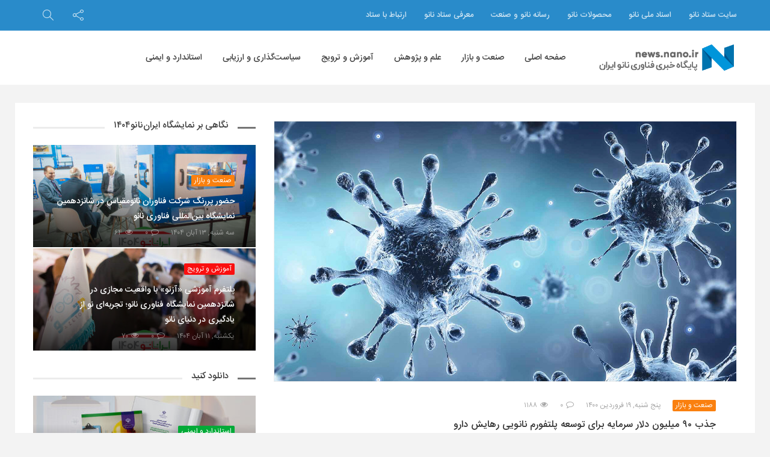

--- FILE ---
content_type: text/html; charset=UTF-8
request_url: https://news.nano.ir/86127/%D8%AC%D8%B0%D8%A8-%D8%B3%D8%B1%D9%85%D8%A7%DB%8C%D9%87-%D8%A8%D8%B1%D8%A7%DB%8C-%D9%BE%D9%84%D8%AA%D9%81%D9%88%D8%B1%D9%85-%D8%B1%D9%87%D8%A7%DB%8C%D8%B4-%D8%AF%D8%A7%D8%B1%D9%88/
body_size: 21827
content:
<!DOCTYPE html>
<html dir="rtl" lang="fa-IR">
<head>
<!-- Global site tag (gtag.js) - Google Analytics -->
<script async src="https://www.googletagmanager.com/gtag/js?id=UA-44996204-13"></script>
<script>
  window.dataLayer = window.dataLayer || [];
  function gtag(){dataLayer.push(arguments);}
  gtag('js', new Date());

  gtag('config', 'UA-44996204-13');
</script>

<!-- MailerLite Universal -->
<script>
    (function(w,d,e,u,f,l,n){w[f]=w[f]||function(){(w[f].q=w[f].q||[])
    .push(arguments);},l=d.createElement(e),l.async=1,l.src=u,
    n=d.getElementsByTagName(e)[0],n.parentNode.insertBefore(l,n);})
    (window,document,'script','https://assets.mailerlite.com/js/universal.js','ml');
    ml('account', '79725');
</script>
<!-- End MailerLite Universal -->

    <meta charset="UTF-8">
    <meta name="viewport" content="width=device-width, initial-scale=1, shrink-to-fit=no">
    <meta http-equiv="x-ua-compatible" content="ie=edge">
    <meta name="theme-color" content="#298bca"/>
    <meta name="fontiran.com:license" content="P9REM">
    <link rel="icon" href="https://news.nano.ir/wp-content/uploads/nanonews-20190903-121342-32x32.png" sizes="32x32" />
<link rel="icon" href="https://news.nano.ir/wp-content/uploads/nanonews-20190903-121342-192x192.png" sizes="192x192" />
<link rel="apple-touch-icon" href="https://news.nano.ir/wp-content/uploads/nanonews-20190903-121342-180x180.png" />
<meta name="msapplication-TileImage" content="https://news.nano.ir/wp-content/uploads/nanonews-20190903-121342-270x270.png" />
    <link rel="profile" href="https://gmpg.org/xfn/11">
    <link rel="pingback" href="https://news.nano.ir/xmlrpc.php">
    <meta name='robots' content='index, follow, max-image-preview:large, max-snippet:-1, max-video-preview:-1' />

	<!-- This site is optimized with the Yoast SEO Premium plugin v20.4 (Yoast SEO v23.5) - https://yoast.com/wordpress/plugins/seo/ -->
	<title>جذب 90 میلیون دلار سرمایه برای توسعه پلتفورم نانویی رهایش دارو - پایگاه خبری فناوری نانو ایران</title>
	<meta name="description" content="پایگاه خبری فناوری نانو ایران: یک صندوق سرمایه‌گذاری خصوصی مبلغ 90 میلیون دلار سرمایه‌گذاری روی شرکت نانوکیورز انجام داده تا به این شرکت کمک کند پلتفورم رهایش دارویی خود را تجاری‌سازی کند." />
	<link rel="canonical" href="https://news.nano.ir/86127/جذب-سرمایه-برای-پلتفورم-رهایش-دارو/" />
	<meta property="og:locale" content="fa_IR" />
	<meta property="og:type" content="article" />
	<meta property="og:title" content="جذب 90 میلیون دلار سرمایه برای توسعه پلتفورم نانویی رهایش دارو" />
	<meta property="og:description" content="پایگاه خبری فناوری نانو ایران: یک صندوق سرمایه‌گذاری خصوصی مبلغ 90 میلیون دلار سرمایه‌گذاری روی شرکت نانوکیورز انجام داده تا به این شرکت کمک کند پلتفورم رهایش دارویی خود را تجاری‌سازی کند." />
	<meta property="og:url" content="https://news.nano.ir/86127/جذب-سرمایه-برای-پلتفورم-رهایش-دارو/" />
	<meta property="og:site_name" content="پایگاه خبری فناوری نانو ایران" />
	<meta property="article:published_time" content="2021-04-08T00:00:49+00:00" />
	<meta property="article:modified_time" content="2021-04-07T06:08:06+00:00" />
	<meta property="og:image" content="https://news.nano.ir/wp-content/uploads/nanonews-20210407-060738.jpg" />
	<meta property="og:image:width" content="1280" />
	<meta property="og:image:height" content="720" />
	<meta property="og:image:type" content="image/jpeg" />
	<meta name="author" content="سردبیر" />
	<meta name="twitter:card" content="summary_large_image" />
	<meta name="twitter:label1" content="نوشته شده توسط" />
	<meta name="twitter:data1" content="سردبیر" />
	<meta name="twitter:label2" content="زمان تخمینی مطالعه" />
	<meta name="twitter:data2" content="2 دقیقه" />
	<script type="application/ld+json" class="yoast-schema-graph">{"@context":"https://schema.org","@graph":[{"@type":"WebPage","@id":"https://news.nano.ir/86127/%d8%ac%d8%b0%d8%a8-%d8%b3%d8%b1%d9%85%d8%a7%db%8c%d9%87-%d8%a8%d8%b1%d8%a7%db%8c-%d9%be%d9%84%d8%aa%d9%81%d9%88%d8%b1%d9%85-%d8%b1%d9%87%d8%a7%db%8c%d8%b4-%d8%af%d8%a7%d8%b1%d9%88/","url":"https://news.nano.ir/86127/%d8%ac%d8%b0%d8%a8-%d8%b3%d8%b1%d9%85%d8%a7%db%8c%d9%87-%d8%a8%d8%b1%d8%a7%db%8c-%d9%be%d9%84%d8%aa%d9%81%d9%88%d8%b1%d9%85-%d8%b1%d9%87%d8%a7%db%8c%d8%b4-%d8%af%d8%a7%d8%b1%d9%88/","name":"جذب 90 میلیون دلار سرمایه برای توسعه پلتفورم نانویی رهایش دارو - پایگاه خبری فناوری نانو ایران","isPartOf":{"@id":"https://news.nano.ir/#website"},"primaryImageOfPage":{"@id":"https://news.nano.ir/86127/%d8%ac%d8%b0%d8%a8-%d8%b3%d8%b1%d9%85%d8%a7%db%8c%d9%87-%d8%a8%d8%b1%d8%a7%db%8c-%d9%be%d9%84%d8%aa%d9%81%d9%88%d8%b1%d9%85-%d8%b1%d9%87%d8%a7%db%8c%d8%b4-%d8%af%d8%a7%d8%b1%d9%88/#primaryimage"},"image":{"@id":"https://news.nano.ir/86127/%d8%ac%d8%b0%d8%a8-%d8%b3%d8%b1%d9%85%d8%a7%db%8c%d9%87-%d8%a8%d8%b1%d8%a7%db%8c-%d9%be%d9%84%d8%aa%d9%81%d9%88%d8%b1%d9%85-%d8%b1%d9%87%d8%a7%db%8c%d8%b4-%d8%af%d8%a7%d8%b1%d9%88/#primaryimage"},"thumbnailUrl":"https://news.nano.ir/wp-content/uploads/nanonews-20210407-060738.jpg","datePublished":"2021-04-08T00:00:49+00:00","dateModified":"2021-04-07T06:08:06+00:00","author":{"@id":"https://news.nano.ir/#/schema/person/afc921f004607dc7107c64b425c1c558"},"description":"پایگاه خبری فناوری نانو ایران: یک صندوق سرمایه‌گذاری خصوصی مبلغ 90 میلیون دلار سرمایه‌گذاری روی شرکت نانوکیورز انجام داده تا به این شرکت کمک کند پلتفورم رهایش دارویی خود را تجاری‌سازی کند.","breadcrumb":{"@id":"https://news.nano.ir/86127/%d8%ac%d8%b0%d8%a8-%d8%b3%d8%b1%d9%85%d8%a7%db%8c%d9%87-%d8%a8%d8%b1%d8%a7%db%8c-%d9%be%d9%84%d8%aa%d9%81%d9%88%d8%b1%d9%85-%d8%b1%d9%87%d8%a7%db%8c%d8%b4-%d8%af%d8%a7%d8%b1%d9%88/#breadcrumb"},"inLanguage":"fa-IR","potentialAction":[{"@type":"ReadAction","target":["https://news.nano.ir/86127/%d8%ac%d8%b0%d8%a8-%d8%b3%d8%b1%d9%85%d8%a7%db%8c%d9%87-%d8%a8%d8%b1%d8%a7%db%8c-%d9%be%d9%84%d8%aa%d9%81%d9%88%d8%b1%d9%85-%d8%b1%d9%87%d8%a7%db%8c%d8%b4-%d8%af%d8%a7%d8%b1%d9%88/"]}]},{"@type":"ImageObject","inLanguage":"fa-IR","@id":"https://news.nano.ir/86127/%d8%ac%d8%b0%d8%a8-%d8%b3%d8%b1%d9%85%d8%a7%db%8c%d9%87-%d8%a8%d8%b1%d8%a7%db%8c-%d9%be%d9%84%d8%aa%d9%81%d9%88%d8%b1%d9%85-%d8%b1%d9%87%d8%a7%db%8c%d8%b4-%d8%af%d8%a7%d8%b1%d9%88/#primaryimage","url":"https://news.nano.ir/wp-content/uploads/nanonews-20210407-060738.jpg","contentUrl":"https://news.nano.ir/wp-content/uploads/nanonews-20210407-060738.jpg","width":1280,"height":720,"caption":"جذب 90 میلیون دلار سرمایه برای توسعه پلتفورم نانویی رهایش دارو"},{"@type":"BreadcrumbList","@id":"https://news.nano.ir/86127/%d8%ac%d8%b0%d8%a8-%d8%b3%d8%b1%d9%85%d8%a7%db%8c%d9%87-%d8%a8%d8%b1%d8%a7%db%8c-%d9%be%d9%84%d8%aa%d9%81%d9%88%d8%b1%d9%85-%d8%b1%d9%87%d8%a7%db%8c%d8%b4-%d8%af%d8%a7%d8%b1%d9%88/#breadcrumb","itemListElement":[{"@type":"ListItem","position":1,"name":"خانه","item":"https://news.nano.ir/"},{"@type":"ListItem","position":2,"name":"جذب ۹۰ میلیون دلار سرمایه برای توسعه پلتفورم نانویی رهایش دارو"}]},{"@type":"WebSite","@id":"https://news.nano.ir/#website","url":"https://news.nano.ir/","name":"پایگاه خبری فناوری نانو ایران","description":"","potentialAction":[{"@type":"SearchAction","target":{"@type":"EntryPoint","urlTemplate":"https://news.nano.ir/?s={search_term_string}"},"query-input":{"@type":"PropertyValueSpecification","valueRequired":true,"valueName":"search_term_string"}}],"inLanguage":"fa-IR"},{"@type":"Person","@id":"https://news.nano.ir/#/schema/person/afc921f004607dc7107c64b425c1c558","name":"سردبیر","image":{"@type":"ImageObject","inLanguage":"fa-IR","@id":"https://news.nano.ir/#/schema/person/image/","url":"https://secure.gravatar.com/avatar/5d68e300c66aaf73ee42ecc9c14f1add?s=96&d=mm&r=g","contentUrl":"https://secure.gravatar.com/avatar/5d68e300c66aaf73ee42ecc9c14f1add?s=96&d=mm&r=g","caption":"سردبیر"},"url":"https://news.nano.ir/author/editor/"}]}</script>
	<!-- / Yoast SEO Premium plugin. -->


<link rel='dns-prefetch' href='//fonts.googleapis.com' />
<link rel="alternate" type="application/rss+xml" title="پایگاه خبری فناوری نانو ایران &raquo; خوراک" href="https://news.nano.ir/feed/" />
<link rel="alternate" type="application/rss+xml" title="پایگاه خبری فناوری نانو ایران &raquo; خوراک دیدگاه‌ها" href="https://news.nano.ir/comments/feed/" />
<link rel="alternate" type="application/rss+xml" title="پایگاه خبری فناوری نانو ایران &raquo; جذب ۹۰ میلیون دلار سرمایه برای توسعه پلتفورم نانویی رهایش دارو خوراک دیدگاه‌ها" href="https://news.nano.ir/86127/%d8%ac%d8%b0%d8%a8-%d8%b3%d8%b1%d9%85%d8%a7%db%8c%d9%87-%d8%a8%d8%b1%d8%a7%db%8c-%d9%be%d9%84%d8%aa%d9%81%d9%88%d8%b1%d9%85-%d8%b1%d9%87%d8%a7%db%8c%d8%b4-%d8%af%d8%a7%d8%b1%d9%88/feed/" />
<!-- news.nano.ir is managing ads with Advanced Ads 2.0.14 – https://wpadvancedads.com/ --><script id="advads-ready">
			window.advanced_ads_ready=function(e,a){a=a||"complete";var d=function(e){return"interactive"===a?"loading"!==e:"complete"===e};d(document.readyState)?e():document.addEventListener("readystatechange",(function(a){d(a.target.readyState)&&e()}),{once:"interactive"===a})},window.advanced_ads_ready_queue=window.advanced_ads_ready_queue||[];		</script>
		<link rel='stylesheet' id='wp-block-library-rtl-css' href='https://news.nano.ir/wp-includes/css/dist/block-library/style-rtl.min.css?ver=6.4.7' type='text/css' media='all' />
<style id='wp-block-library-theme-inline-css' type='text/css'>
.wp-block-audio figcaption{color:#555;font-size:13px;text-align:center}.is-dark-theme .wp-block-audio figcaption{color:hsla(0,0%,100%,.65)}.wp-block-audio{margin:0 0 1em}.wp-block-code{border:1px solid #ccc;border-radius:4px;font-family:Menlo,Consolas,monaco,monospace;padding:.8em 1em}.wp-block-embed figcaption{color:#555;font-size:13px;text-align:center}.is-dark-theme .wp-block-embed figcaption{color:hsla(0,0%,100%,.65)}.wp-block-embed{margin:0 0 1em}.blocks-gallery-caption{color:#555;font-size:13px;text-align:center}.is-dark-theme .blocks-gallery-caption{color:hsla(0,0%,100%,.65)}.wp-block-image figcaption{color:#555;font-size:13px;text-align:center}.is-dark-theme .wp-block-image figcaption{color:hsla(0,0%,100%,.65)}.wp-block-image{margin:0 0 1em}.wp-block-pullquote{border-bottom:4px solid;border-top:4px solid;color:currentColor;margin-bottom:1.75em}.wp-block-pullquote cite,.wp-block-pullquote footer,.wp-block-pullquote__citation{color:currentColor;font-size:.8125em;font-style:normal;text-transform:uppercase}.wp-block-quote{border-left:.25em solid;margin:0 0 1.75em;padding-left:1em}.wp-block-quote cite,.wp-block-quote footer{color:currentColor;font-size:.8125em;font-style:normal;position:relative}.wp-block-quote.has-text-align-right{border-left:none;border-right:.25em solid;padding-left:0;padding-right:1em}.wp-block-quote.has-text-align-center{border:none;padding-left:0}.wp-block-quote.is-large,.wp-block-quote.is-style-large,.wp-block-quote.is-style-plain{border:none}.wp-block-search .wp-block-search__label{font-weight:700}.wp-block-search__button{border:1px solid #ccc;padding:.375em .625em}:where(.wp-block-group.has-background){padding:1.25em 2.375em}.wp-block-separator.has-css-opacity{opacity:.4}.wp-block-separator{border:none;border-bottom:2px solid;margin-left:auto;margin-right:auto}.wp-block-separator.has-alpha-channel-opacity{opacity:1}.wp-block-separator:not(.is-style-wide):not(.is-style-dots){width:100px}.wp-block-separator.has-background:not(.is-style-dots){border-bottom:none;height:1px}.wp-block-separator.has-background:not(.is-style-wide):not(.is-style-dots){height:2px}.wp-block-table{margin:0 0 1em}.wp-block-table td,.wp-block-table th{word-break:normal}.wp-block-table figcaption{color:#555;font-size:13px;text-align:center}.is-dark-theme .wp-block-table figcaption{color:hsla(0,0%,100%,.65)}.wp-block-video figcaption{color:#555;font-size:13px;text-align:center}.is-dark-theme .wp-block-video figcaption{color:hsla(0,0%,100%,.65)}.wp-block-video{margin:0 0 1em}.wp-block-template-part.has-background{margin-bottom:0;margin-top:0;padding:1.25em 2.375em}
</style>
<style id='classic-theme-styles-inline-css' type='text/css'>
/*! This file is auto-generated */
.wp-block-button__link{color:#fff;background-color:#32373c;border-radius:9999px;box-shadow:none;text-decoration:none;padding:calc(.667em + 2px) calc(1.333em + 2px);font-size:1.125em}.wp-block-file__button{background:#32373c;color:#fff;text-decoration:none}
</style>
<style id='global-styles-inline-css' type='text/css'>
body{--wp--preset--color--black: #000000;--wp--preset--color--cyan-bluish-gray: #abb8c3;--wp--preset--color--white: #ffffff;--wp--preset--color--pale-pink: #f78da7;--wp--preset--color--vivid-red: #cf2e2e;--wp--preset--color--luminous-vivid-orange: #ff6900;--wp--preset--color--luminous-vivid-amber: #fcb900;--wp--preset--color--light-green-cyan: #7bdcb5;--wp--preset--color--vivid-green-cyan: #00d084;--wp--preset--color--pale-cyan-blue: #8ed1fc;--wp--preset--color--vivid-cyan-blue: #0693e3;--wp--preset--color--vivid-purple: #9b51e0;--wp--preset--gradient--vivid-cyan-blue-to-vivid-purple: linear-gradient(135deg,rgba(6,147,227,1) 0%,rgb(155,81,224) 100%);--wp--preset--gradient--light-green-cyan-to-vivid-green-cyan: linear-gradient(135deg,rgb(122,220,180) 0%,rgb(0,208,130) 100%);--wp--preset--gradient--luminous-vivid-amber-to-luminous-vivid-orange: linear-gradient(135deg,rgba(252,185,0,1) 0%,rgba(255,105,0,1) 100%);--wp--preset--gradient--luminous-vivid-orange-to-vivid-red: linear-gradient(135deg,rgba(255,105,0,1) 0%,rgb(207,46,46) 100%);--wp--preset--gradient--very-light-gray-to-cyan-bluish-gray: linear-gradient(135deg,rgb(238,238,238) 0%,rgb(169,184,195) 100%);--wp--preset--gradient--cool-to-warm-spectrum: linear-gradient(135deg,rgb(74,234,220) 0%,rgb(151,120,209) 20%,rgb(207,42,186) 40%,rgb(238,44,130) 60%,rgb(251,105,98) 80%,rgb(254,248,76) 100%);--wp--preset--gradient--blush-light-purple: linear-gradient(135deg,rgb(255,206,236) 0%,rgb(152,150,240) 100%);--wp--preset--gradient--blush-bordeaux: linear-gradient(135deg,rgb(254,205,165) 0%,rgb(254,45,45) 50%,rgb(107,0,62) 100%);--wp--preset--gradient--luminous-dusk: linear-gradient(135deg,rgb(255,203,112) 0%,rgb(199,81,192) 50%,rgb(65,88,208) 100%);--wp--preset--gradient--pale-ocean: linear-gradient(135deg,rgb(255,245,203) 0%,rgb(182,227,212) 50%,rgb(51,167,181) 100%);--wp--preset--gradient--electric-grass: linear-gradient(135deg,rgb(202,248,128) 0%,rgb(113,206,126) 100%);--wp--preset--gradient--midnight: linear-gradient(135deg,rgb(2,3,129) 0%,rgb(40,116,252) 100%);--wp--preset--font-size--small: 13px;--wp--preset--font-size--medium: 20px;--wp--preset--font-size--large: 36px;--wp--preset--font-size--x-large: 42px;--wp--preset--spacing--20: 0.44rem;--wp--preset--spacing--30: 0.67rem;--wp--preset--spacing--40: 1rem;--wp--preset--spacing--50: 1.5rem;--wp--preset--spacing--60: 2.25rem;--wp--preset--spacing--70: 3.38rem;--wp--preset--spacing--80: 5.06rem;--wp--preset--shadow--natural: 6px 6px 9px rgba(0, 0, 0, 0.2);--wp--preset--shadow--deep: 12px 12px 50px rgba(0, 0, 0, 0.4);--wp--preset--shadow--sharp: 6px 6px 0px rgba(0, 0, 0, 0.2);--wp--preset--shadow--outlined: 6px 6px 0px -3px rgba(255, 255, 255, 1), 6px 6px rgba(0, 0, 0, 1);--wp--preset--shadow--crisp: 6px 6px 0px rgba(0, 0, 0, 1);}:where(.is-layout-flex){gap: 0.5em;}:where(.is-layout-grid){gap: 0.5em;}body .is-layout-flow > .alignleft{float: left;margin-inline-start: 0;margin-inline-end: 2em;}body .is-layout-flow > .alignright{float: right;margin-inline-start: 2em;margin-inline-end: 0;}body .is-layout-flow > .aligncenter{margin-left: auto !important;margin-right: auto !important;}body .is-layout-constrained > .alignleft{float: left;margin-inline-start: 0;margin-inline-end: 2em;}body .is-layout-constrained > .alignright{float: right;margin-inline-start: 2em;margin-inline-end: 0;}body .is-layout-constrained > .aligncenter{margin-left: auto !important;margin-right: auto !important;}body .is-layout-constrained > :where(:not(.alignleft):not(.alignright):not(.alignfull)){max-width: var(--wp--style--global--content-size);margin-left: auto !important;margin-right: auto !important;}body .is-layout-constrained > .alignwide{max-width: var(--wp--style--global--wide-size);}body .is-layout-flex{display: flex;}body .is-layout-flex{flex-wrap: wrap;align-items: center;}body .is-layout-flex > *{margin: 0;}body .is-layout-grid{display: grid;}body .is-layout-grid > *{margin: 0;}:where(.wp-block-columns.is-layout-flex){gap: 2em;}:where(.wp-block-columns.is-layout-grid){gap: 2em;}:where(.wp-block-post-template.is-layout-flex){gap: 1.25em;}:where(.wp-block-post-template.is-layout-grid){gap: 1.25em;}.has-black-color{color: var(--wp--preset--color--black) !important;}.has-cyan-bluish-gray-color{color: var(--wp--preset--color--cyan-bluish-gray) !important;}.has-white-color{color: var(--wp--preset--color--white) !important;}.has-pale-pink-color{color: var(--wp--preset--color--pale-pink) !important;}.has-vivid-red-color{color: var(--wp--preset--color--vivid-red) !important;}.has-luminous-vivid-orange-color{color: var(--wp--preset--color--luminous-vivid-orange) !important;}.has-luminous-vivid-amber-color{color: var(--wp--preset--color--luminous-vivid-amber) !important;}.has-light-green-cyan-color{color: var(--wp--preset--color--light-green-cyan) !important;}.has-vivid-green-cyan-color{color: var(--wp--preset--color--vivid-green-cyan) !important;}.has-pale-cyan-blue-color{color: var(--wp--preset--color--pale-cyan-blue) !important;}.has-vivid-cyan-blue-color{color: var(--wp--preset--color--vivid-cyan-blue) !important;}.has-vivid-purple-color{color: var(--wp--preset--color--vivid-purple) !important;}.has-black-background-color{background-color: var(--wp--preset--color--black) !important;}.has-cyan-bluish-gray-background-color{background-color: var(--wp--preset--color--cyan-bluish-gray) !important;}.has-white-background-color{background-color: var(--wp--preset--color--white) !important;}.has-pale-pink-background-color{background-color: var(--wp--preset--color--pale-pink) !important;}.has-vivid-red-background-color{background-color: var(--wp--preset--color--vivid-red) !important;}.has-luminous-vivid-orange-background-color{background-color: var(--wp--preset--color--luminous-vivid-orange) !important;}.has-luminous-vivid-amber-background-color{background-color: var(--wp--preset--color--luminous-vivid-amber) !important;}.has-light-green-cyan-background-color{background-color: var(--wp--preset--color--light-green-cyan) !important;}.has-vivid-green-cyan-background-color{background-color: var(--wp--preset--color--vivid-green-cyan) !important;}.has-pale-cyan-blue-background-color{background-color: var(--wp--preset--color--pale-cyan-blue) !important;}.has-vivid-cyan-blue-background-color{background-color: var(--wp--preset--color--vivid-cyan-blue) !important;}.has-vivid-purple-background-color{background-color: var(--wp--preset--color--vivid-purple) !important;}.has-black-border-color{border-color: var(--wp--preset--color--black) !important;}.has-cyan-bluish-gray-border-color{border-color: var(--wp--preset--color--cyan-bluish-gray) !important;}.has-white-border-color{border-color: var(--wp--preset--color--white) !important;}.has-pale-pink-border-color{border-color: var(--wp--preset--color--pale-pink) !important;}.has-vivid-red-border-color{border-color: var(--wp--preset--color--vivid-red) !important;}.has-luminous-vivid-orange-border-color{border-color: var(--wp--preset--color--luminous-vivid-orange) !important;}.has-luminous-vivid-amber-border-color{border-color: var(--wp--preset--color--luminous-vivid-amber) !important;}.has-light-green-cyan-border-color{border-color: var(--wp--preset--color--light-green-cyan) !important;}.has-vivid-green-cyan-border-color{border-color: var(--wp--preset--color--vivid-green-cyan) !important;}.has-pale-cyan-blue-border-color{border-color: var(--wp--preset--color--pale-cyan-blue) !important;}.has-vivid-cyan-blue-border-color{border-color: var(--wp--preset--color--vivid-cyan-blue) !important;}.has-vivid-purple-border-color{border-color: var(--wp--preset--color--vivid-purple) !important;}.has-vivid-cyan-blue-to-vivid-purple-gradient-background{background: var(--wp--preset--gradient--vivid-cyan-blue-to-vivid-purple) !important;}.has-light-green-cyan-to-vivid-green-cyan-gradient-background{background: var(--wp--preset--gradient--light-green-cyan-to-vivid-green-cyan) !important;}.has-luminous-vivid-amber-to-luminous-vivid-orange-gradient-background{background: var(--wp--preset--gradient--luminous-vivid-amber-to-luminous-vivid-orange) !important;}.has-luminous-vivid-orange-to-vivid-red-gradient-background{background: var(--wp--preset--gradient--luminous-vivid-orange-to-vivid-red) !important;}.has-very-light-gray-to-cyan-bluish-gray-gradient-background{background: var(--wp--preset--gradient--very-light-gray-to-cyan-bluish-gray) !important;}.has-cool-to-warm-spectrum-gradient-background{background: var(--wp--preset--gradient--cool-to-warm-spectrum) !important;}.has-blush-light-purple-gradient-background{background: var(--wp--preset--gradient--blush-light-purple) !important;}.has-blush-bordeaux-gradient-background{background: var(--wp--preset--gradient--blush-bordeaux) !important;}.has-luminous-dusk-gradient-background{background: var(--wp--preset--gradient--luminous-dusk) !important;}.has-pale-ocean-gradient-background{background: var(--wp--preset--gradient--pale-ocean) !important;}.has-electric-grass-gradient-background{background: var(--wp--preset--gradient--electric-grass) !important;}.has-midnight-gradient-background{background: var(--wp--preset--gradient--midnight) !important;}.has-small-font-size{font-size: var(--wp--preset--font-size--small) !important;}.has-medium-font-size{font-size: var(--wp--preset--font-size--medium) !important;}.has-large-font-size{font-size: var(--wp--preset--font-size--large) !important;}.has-x-large-font-size{font-size: var(--wp--preset--font-size--x-large) !important;}
.wp-block-navigation a:where(:not(.wp-element-button)){color: inherit;}
:where(.wp-block-post-template.is-layout-flex){gap: 1.25em;}:where(.wp-block-post-template.is-layout-grid){gap: 1.25em;}
:where(.wp-block-columns.is-layout-flex){gap: 2em;}:where(.wp-block-columns.is-layout-grid){gap: 2em;}
.wp-block-pullquote{font-size: 1.5em;line-height: 1.6;}
</style>
<link rel='stylesheet' id='iranomag-bootstrap-style-css' href='https://news.nano.ir/wp-content/themes/iranomag/assets/css/bootstrap-rtl.min.css' type='text/css' media='all' />
<link rel='stylesheet' id='iranomag-font-awesome-css' href='https://news.nano.ir/wp-content/themes/iranomag/assets/css/font-awesome.min.css' type='text/css' media='all' />
<link rel='stylesheet' id='iranomag-sli-css' href='https://news.nano.ir/wp-content/themes/iranomag/assets/css/simple-line-icons.css' type='text/css' media='all' />
<link rel='stylesheet' id='iranomag-lightbox-css' href='https://news.nano.ir/wp-content/themes/iranomag/assets/css/lightbox.min.css' type='text/css' media='all' />
<link rel='stylesheet' id='iranomag-lightslider-css' href='https://news.nano.ir/wp-content/themes/iranomag/assets/css/lightslider.min.css' type='text/css' media='all' />
<link rel='stylesheet' id='google-font-css' href='//fonts.googleapis.com/css?family=Dosis%3A200' type='text/css' media='all' />
<link rel='stylesheet' id='iranomag-style-css' href='https://news.nano.ir/wp-content/themes/iranomag/assets/css/site.min.css' type='text/css' media='all' />
<style id='iranomag-style-inline-css' type='text/css'>
a {color:#298bca;}a:hover,.im-topnav.dark a:hover, .im-topnav.dark ul > li > a:hover,.im-topnav.light a:hover, .im-topnav.light ul > li > a:hover,.im-navigation.dark a:hover, .im-navigation.dark ul > li > a:hover,.im-navigation.light a:hover, .im-navigation.light ul > li > a:hover,.im-main-header.dark a:hover, .im-main-header.dark ul > li > a:hover,.im-main-header.light a:hover, .im-main-header.light ul > li > a:hover,.im-main-header.dark .im-header-links .top-menu ul li a:hover,.im-main-header.light .im-header-links .top-menu ul li a:hover,.im-top-footer.dark a:hover, .im-footer.dark ul > li > a:hover,.im-top-footer.light a:hover, .im-footer.light ul > li > a:hover,.im-navigation .primary-menu > ul > li > ul.sub-menu > li > a:hover,.iranomag-meta .im-meta-item a:hover,.im-entry-title a:hover,.widget_pop_btn a.active,.im-top-footer.dark .widget_impv_display_widget .widget_pop_btn a.active,.im-top-footer.light .widget_impv_display_widget .widget_pop_btn a.active,.im-widget-entry-header h4.im-widget-entry-title a:hover,.widget li .rsswidget:hover,.widget_recent_comments .recentcomments a:hover,.widget_tag_cloud .tagcloud a:hover,.im-top-footer.dark .widget_tag_cloud .tagcloud a:hover,.im-top-footer.light .widget_tag_cloud .tagcloud a:hover,.widget_meta ul li a:hover,.widget ul li a:hover,.im-top-footer.dark .widget ul li a:hover,.im-top-footer.light .widget ul li a:hover,.im-vc-video-large.light .im-entry-title a:hover,.mobile-menu li a:hover,.im-post-vote-item a:hover,.im-entry-pages .nav-before:hover, .im-entry-pages .nav-after:hover,.im-topnav .top-menu > ul > li > ul.sub-menu > li > a:hover,.im-404-search ul li a:hover,.im-post-download-item-exlink a:hover{color:#2fa0e8;}.im-post-progress {color:#298bca;}.im-post-progress::-webkit-progress-value {background-color:#298bca;}.im-post-progress::-moz-progress-bar {background-color:#298bca;}.bypostauthor .im-comment-box {background-color:rgba(47,160,232, 0.065);border-color:rgba(47,160,232, 0.25);}.bypostauthor .im-comment-box .im-comment-details {border-color:rgba(47,160,232, 0.2);}.review-line,.im-tag-title .fa,.im-404-box{background-color:#298bca;}input:hover, select:hover, textarea:hover,input:focus, select:focus, textarea:focus {border-color:#2fa0e8;box-shadow:rgba(41,139,202, 0.5) 0 0 5px;}input[type=submit] {background-color:#298bca;border-color:#2376ac;}input[type=submit]:hover, input[type=submit]:focus {background-color:#2fa0e8;border-color:#2888c5;}.mega-menu-item-header .mega-menu-item-header-title a:hover,.product_list_widget ins .woocommerce-Price-amount {color:#2fa0e8!important;}#back-to-top {border-color:#298bca;color:#298bca;}#back-to-top:hover {border-color:#2fa0e8;color:#2fa0e8;}@media (max-width:768px) {#back-to-top {background-color:#298bca;}}.widget_categories .widget-head-bar {background-color:#298bca;}.widget_tag_cloud .tagcloud a:hover,.im-top-footer.dark .widget_tag_cloud .tagcloud a:hover {border-color:#2fa0e8;}.nav-links > a:hover {border-color:#2fa0e8;}.nav-links .current,.woocommerce #respond input#submit,.woocommerce a.button, .woocommerce button.button, .woocommerce input.button,.woocommerce #respond input#submit:hover, .woocommerce a.button:hover, .woocommerce button.button:hover, .woocommerce input.button:hover {background-color:#2fa0e8;border:1px solid #298bca;}.woocommerce ul.products li.product:hover a.button.add_to_cart_button {color:#fff;background-color:#2fa0e8!important;border:1px solid #298bca!important;}.woocommerce #respond input#submit.alt:hover, .woocommerce a.button.alt:hover, .woocommerce button.button.alt:hover, .woocommerce input.button.alt:hover,.woocommerce #respond input#submit.alt.disabled, .woocommerce #respond input#submit.alt.disabled:hover, .woocommerce #respond input#submit.alt:disabled, .woocommerce #respond input#submit.alt:disabled:hover, .woocommerce #respond input#submit.alt:disabled[disabled], .woocommerce #respond input#submit.alt:disabled[disabled]:hover, .woocommerce a.button.alt.disabled, .woocommerce a.button.alt.disabled:hover, .woocommerce a.button.alt:disabled, .woocommerce a.button.alt:disabled:hover, .woocommerce a.button.alt:disabled[disabled], .woocommerce a.button.alt:disabled[disabled]:hover, .woocommerce button.button.alt.disabled, .woocommerce button.button.alt.disabled:hover, .woocommerce button.button.alt:disabled, .woocommerce button.button.alt:disabled:hover, .woocommerce button.button.alt:disabled[disabled], .woocommerce button.button.alt:disabled[disabled]:hover, .woocommerce input.button.alt.disabled, .woocommerce input.button.alt.disabled:hover, .woocommerce input.button.alt:disabled, .woocommerce input.button.alt:disabled:hover, .woocommerce input.button.alt:disabled[disabled], .woocommerce input.button.alt:disabled[disabled]:hover,.im-store-navigation-panel ul li.is-active a, .im-store-navigation-panel ul li a:hover,.woocommerce .widget_price_filter .ui-slider .ui-slider-range, .woocommerce .widget_price_filter .ui-slider .ui-slider-handle, .woocommerce .widget_price_filter .ui-slider .ui-slider-handle {background-color:#2fa0e8;}.woocommerce .star-rating span {color:rgba(47,160,232, 0.25);}.woocommerce ul.products li.product:hover .star-rating span {color:rgba(47,160,232, 0.75);}.woocommerce ul.products li.product .price ins,.woocommerce div.product p.price, .woocommerce div.product span.price,.woocommerce div.product p.price ins, .woocommerce div.product span.price ins {color:#2fa0e8;}.woocommerce div.product .woocommerce-tabs ul.tabs li.active {background:#2fa0e8;}.woocommerce #respond input#submit.alt, .woocommerce a.button.alt, .woocommerce button.button.alt, .woocommerce input.button.alt {background-color:#2fa0e8;border-color:#298bca;}.im-2col-featured {background-color:#2fa0e8;}.im-2col-featured:before {border-right-color:#1f6898;}.im-topnav {background-color:#298bca !important;}.im-svg #im-bar,#review-avg-svg #review-avg-bar{stroke:#298bca;}.im-header-logo-image {max-height:50px;}.im-footer-logo-image {max-height:50px;}.im-post-download {background-color:rgba(41,139,202, 0.075);border-color:rgba(41,139,202, 0.25);}.im-post-download-title {color:rgba(37,125,182, 0.9);}.im-post-download-list li .fa {background-color:#216fa2;}.im-post-download-item-title {color:rgba(33,111,162, 0.9);}.im-post-download-item-desc {color:rgba(33,111,162, 0.75);}.im-post-download-item-exlink a {color:rgba(45,153,222, 0.75);}.im-entry-content th {background-color:#298bca;border-color:#257db6;}.im-entry-content tr:hover {background-color:rgba(41,139,202, 0.05);}.menu-item-category-808 > a:hover {color:#fa0f0f!important;}.menu-item-category-808 .im_mega_menu_holder {border-color:#fa0f0f!important;}.im-bar-808 {stroke:#fa0f0f!important;}.im-catlink-color-808 {background-color:#fa0f0f;}.widget-head-808 .widget-head-bar,.im-top-footer.dark .widget-head-808 .widget-head-bar {background-color:#fa0f0f;}.carousel-808:hover .im-carousel-background:after {background-color:rgba(250,15,15,0.65);}.carousel-808:hover .im-carousel-entry {background:linear-gradient(to top, rgba(250,15,15,0.95), transparent);}.content-block-1:hover .block-808 {background:linear-gradient(to right, rgb(188,11,11), rgb(250,15,15), transparent);}.content-block-2:hover .block-808 {background:linear-gradient(to right, transparent, rgb(250,15,15), rgb(188,11,11));}@media (max-width:768px) {.content-block:hover .block-808 {background:rgb(250,15,15);}}.im-archive-808 {border-color:#fa0f0f;}.menu-item-category-809 > a:hover {color:#02aa37!important;}.menu-item-category-809 .im_mega_menu_holder {border-color:#02aa37!important;}.im-bar-809 {stroke:#02aa37!important;}.im-catlink-color-809 {background-color:#02aa37;}.widget-head-809 .widget-head-bar,.im-top-footer.dark .widget-head-809 .widget-head-bar {background-color:#02aa37;}.carousel-809:hover .im-carousel-background:after {background-color:rgba(2,170,55,0.65);}.carousel-809:hover .im-carousel-entry {background:linear-gradient(to top, rgba(2,170,55,0.95), transparent);}.content-block-1:hover .block-809 {background:linear-gradient(to right, rgb(2,128,41), rgb(2,170,55), transparent);}.content-block-2:hover .block-809 {background:linear-gradient(to right, transparent, rgb(2,170,55), rgb(2,128,41));}@media (max-width:768px) {.content-block:hover .block-809 {background:rgb(2,170,55);}}.im-archive-809 {border-color:#02aa37;}.im-catlink-color-1,.im-catlink-color-1:hover {background-color:#666;}.menu-item-category-810 > a:hover {color:#5b5b5b!important;}.menu-item-category-810 .im_mega_menu_holder {border-color:#5b5b5b!important;}.im-bar-810 {stroke:#5b5b5b!important;}.im-catlink-color-810 {background-color:#5b5b5b;}.widget-head-810 .widget-head-bar,.im-top-footer.dark .widget-head-810 .widget-head-bar {background-color:#5b5b5b;}.carousel-810:hover .im-carousel-background:after {background-color:rgba(91,91,91,0.65);}.carousel-810:hover .im-carousel-entry {background:linear-gradient(to top, rgba(91,91,91,0.95), transparent);}.content-block-1:hover .block-810 {background:linear-gradient(to right, rgb(68,68,68), rgb(91,91,91), transparent);}.content-block-2:hover .block-810 {background:linear-gradient(to right, transparent, rgb(91,91,91), rgb(68,68,68));}@media (max-width:768px) {.content-block:hover .block-810 {background:rgb(91,91,91);}}.im-archive-810 {border-color:#5b5b5b;}.menu-item-category-806 > a:hover {color:#fa800f!important;}.menu-item-category-806 .im_mega_menu_holder {border-color:#fa800f!important;}.im-bar-806 {stroke:#fa800f!important;}.im-catlink-color-806 {background-color:#fa800f;}.widget-head-806 .widget-head-bar,.im-top-footer.dark .widget-head-806 .widget-head-bar {background-color:#fa800f;}.carousel-806:hover .im-carousel-background:after {background-color:rgba(250,128,15,0.65);}.carousel-806:hover .im-carousel-entry {background:linear-gradient(to top, rgba(250,128,15,0.95), transparent);}.content-block-1:hover .block-806 {background:linear-gradient(to right, rgb(188,96,11), rgb(250,128,15), transparent);}.content-block-2:hover .block-806 {background:linear-gradient(to right, transparent, rgb(250,128,15), rgb(188,96,11));}@media (max-width:768px) {.content-block:hover .block-806 {background:rgb(250,128,15);}}.im-archive-806 {border-color:#fa800f;}.menu-item-category-807 > a:hover {color:#1f8dd6!important;}.menu-item-category-807 .im_mega_menu_holder {border-color:#1f8dd6!important;}.im-bar-807 {stroke:#1f8dd6!important;}.im-catlink-color-807 {background-color:#1f8dd6;}.widget-head-807 .widget-head-bar,.im-top-footer.dark .widget-head-807 .widget-head-bar {background-color:#1f8dd6;}.carousel-807:hover .im-carousel-background:after {background-color:rgba(31,141,214,0.65);}.carousel-807:hover .im-carousel-entry {background:linear-gradient(to top, rgba(31,141,214,0.95), transparent);}.content-block-1:hover .block-807 {background:linear-gradient(to right, rgb(23,106,161), rgb(31,141,214), transparent);}.content-block-2:hover .block-807 {background:linear-gradient(to right, transparent, rgb(31,141,214), rgb(23,106,161));}@media (max-width:768px) {.content-block:hover .block-807 {background:rgb(31,141,214);}}.im-archive-807 {border-color:#1f8dd6;}.content-single .im-entry-content {text-align:justify;}.im-entry-content p {text-align:justify;}.content-layout-1 .im-entry-header {border-bottom:3px dotted #eee !important;margin-top:75px !important;}.im-header-fixed.im-main-header{display:none !important;}.form-control {margin:10px 0 !important;}.content-video .im-entry-thumb {min-height:182px;overflow:hidden;display:none;}.im-entry-title {font-size:16px !important;}.author vcard im-meta-item {display:none;}.im-widget-thumb {border:1px solid #eee !important;}input, select, textarea {border-right-width:1px !important;}.grid-carousel .im-entry-header {background:linear-gradient(to top,rgba(0,0,0,1),transparent) important;padding:30px 35px 0 important;}.content-2col .im-entry-content p {max-height:110px !important;}.content-single .im-entry-thumb img {border:1px solid #eee !important;}.vc_message_box {margin:0 0 10px 0 !important;}.vc_sep_pos_align_center {font-size:1.2em !important;}.vc_separator h4 {font-size:1.25em !important;}.vc_custom_heading a {line-height:1.3 !important; font-size:0.8em !important; font-weight:900 !important;}.fs-wrap {width:100% !important;};
</style>
<link rel='stylesheet' id='msl-main-css' href='https://news.nano.ir/wp-content/plugins/master-slider/public/assets/css/masterslider.main.css?ver=3.11.0' type='text/css' media='all' />
<link rel='stylesheet' id='msl-custom-css' href='https://news.nano.ir/wp-content/uploads/master-slider/custom.css?ver=105.2' type='text/css' media='all' />
<script type="text/javascript" src="https://news.nano.ir/wp-includes/js/jquery/jquery.min.js?ver=3.7.1" id="jquery-core-js"></script>
<script type="text/javascript" src="https://news.nano.ir/wp-includes/js/jquery/jquery-migrate.min.js?ver=3.4.1" id="jquery-migrate-js"></script>
<link rel="https://api.w.org/" href="https://news.nano.ir/wp-json/" /><link rel="alternate" type="application/json" href="https://news.nano.ir/wp-json/wp/v2/posts/86127" /><link rel="EditURI" type="application/rsd+xml" title="RSD" href="https://news.nano.ir/xmlrpc.php?rsd" />
<meta name="generator" content="WordPress 6.4.7" />
<link rel='shortlink' href='https://news.nano.ir/?p=86127' />
<link rel="alternate" type="application/json+oembed" href="https://news.nano.ir/wp-json/oembed/1.0/embed?url=https%3A%2F%2Fnews.nano.ir%2F86127%2F%25d8%25ac%25d8%25b0%25d8%25a8-%25d8%25b3%25d8%25b1%25d9%2585%25d8%25a7%25db%258c%25d9%2587-%25d8%25a8%25d8%25b1%25d8%25a7%25db%258c-%25d9%25be%25d9%2584%25d8%25aa%25d9%2581%25d9%2588%25d8%25b1%25d9%2585-%25d8%25b1%25d9%2587%25d8%25a7%25db%258c%25d8%25b4-%25d8%25af%25d8%25a7%25d8%25b1%25d9%2588%2F" />
<link rel="alternate" type="text/xml+oembed" href="https://news.nano.ir/wp-json/oembed/1.0/embed?url=https%3A%2F%2Fnews.nano.ir%2F86127%2F%25d8%25ac%25d8%25b0%25d8%25a8-%25d8%25b3%25d8%25b1%25d9%2585%25d8%25a7%25db%258c%25d9%2587-%25d8%25a8%25d8%25b1%25d8%25a7%25db%258c-%25d9%25be%25d9%2584%25d8%25aa%25d9%2581%25d9%2588%25d8%25b1%25d9%2585-%25d8%25b1%25d9%2587%25d8%25a7%25db%258c%25d8%25b4-%25d8%25af%25d8%25a7%25d8%25b1%25d9%2588%2F&#038;format=xml" />
<script>var ms_grabbing_curosr = 'https://news.nano.ir/wp-content/plugins/master-slider/public/assets/css/common/grabbing.cur', ms_grab_curosr = 'https://news.nano.ir/wp-content/plugins/master-slider/public/assets/css/common/grab.cur';</script>
<meta name="generator" content="MasterSlider 3.11.0 - Responsive Touch Image Slider | avt.li/msf" />
<meta name="generator" content="Powered by WPBakery Page Builder - drag and drop page builder for WordPress."/>
<link rel="icon" href="https://news.nano.ir/wp-content/uploads/nanonews-20190903-121342-32x32.png" sizes="32x32" />
<link rel="icon" href="https://news.nano.ir/wp-content/uploads/nanonews-20190903-121342-192x192.png" sizes="192x192" />
<link rel="apple-touch-icon" href="https://news.nano.ir/wp-content/uploads/nanonews-20190903-121342-180x180.png" />
<meta name="msapplication-TileImage" content="https://news.nano.ir/wp-content/uploads/nanonews-20190903-121342-270x270.png" />
<noscript><style> .wpb_animate_when_almost_visible { opacity: 1; }</style></noscript>
</head>

<body data-rsssl=1 class="rtl post-template-default single single-post postid-86127 single-format-standard wp-embed-responsive _masterslider _ms_version_3.11.0 group-blog wpb-js-composer js-comp-ver-6.8.0 vc_responsive aa-prefix-advads-">
<meta name="yn-tag" id="d3f0937c-33e2-49d5-a8df-f9685720029e">

<progress class="im-post-progress" value="0"></progress>

<div class="hidden visible-sm visible-xs">
    <div class="im-header-mobile">
    <header class="im-main-header clearfix light">
        <div class='container'>
            <div class="row">
                <div class="im-off-canvas col-sm-2 col-xs-2">
                    <button id="off-canvas-on" class="off-canvas-on" ><i class="fa iw-icon icon-menu"></i></button>
                </div>
                <div class="im-mobile-logo col-sm-8 col-xs-8">
                                            <a href="https://news.nano.ir/" rel="home">
                            <img class="im-header-logo-image" src="https://news.nano.ir/wp-content/uploads/2019/01/Logo.png" alt="پایگاه خبری فناوری نانو ایران">
                        </a>
                                    </div>
                <div class="im-search im-click-block col-sm-2 col-xs-2">
                    <div class="search-btn slide-btn">
                        <i class="fa iw-icon icon-magnifier"></i>
                        <div class="im-search-panel im-slide-panel">
                            <form action="https://news.nano.ir" name="searchform" method="get">
    <fieldset class="search-fieldset">
        <div class="input-group">
            <input type="search" class="form-control" name="s" placeholder="عبارت جستجو را اینجا وارد کنید..." required />
            <span class="input-group-btn">
                <input type="submit" class="btn btn-default" value="بگرد" />
            </span>
        </div>
    </fieldset>
</form>                        </div>
                    </div>
                </div>
            </div>
        </div>
    </header>
</div>
</div>

<div class="hidden visible-sm visible-xs">
    <div id="im-header-offconvas" class="im-header-offconvas">
    <div class="im-header-offconvas-off clearfix">
        <button id="off-canvas-off" class="off-canvas-off" ><i class="fa iw-icon icon-menu"></i></button>
    </div>
    <nav class="clearfix">
        <div class="mobile-menu"><ul id="mobile-menu" class="menu"><li id="menu-item-65719" class="menu-item menu-item-type-post_type menu-item-object-page menu-item-home menu-item-65719"><a href="https://news.nano.ir/">صفحه اصلی</a></li>
<li id="menu-item-65725" class="menu-item menu-item-type-custom menu-item-object-custom menu-item-has-children menu-item-65725"><a href="#" aria-haspopup="true">موضوعات اخبار </a>
<ul class="sub-menu">
	<li id="menu-item-65720" class="menu-item menu-item-type-taxonomy menu-item-object-category current-post-ancestor current-menu-parent current-post-parent menu-item-65720 menu-item-category-806 active"><a href="https://news.nano.ir/category/industry-and-market/">صنعت و بازار</a></li>
	<li id="menu-item-65721" class="menu-item menu-item-type-taxonomy menu-item-object-category menu-item-65721 menu-item-category-807"><a href="https://news.nano.ir/category/science-and-research/">علم و پژوهش</a></li>
	<li id="menu-item-65722" class="menu-item menu-item-type-taxonomy menu-item-object-category menu-item-65722 menu-item-category-808"><a href="https://news.nano.ir/category/education-and-promotion/">آموزش و ترویج</a></li>
	<li id="menu-item-65723" class="menu-item menu-item-type-taxonomy menu-item-object-category menu-item-65723 menu-item-category-810"><a href="https://news.nano.ir/category/policy-and-evaluation/">سیاست‌گذاری و ارزیابی</a></li>
	<li id="menu-item-65724" class="menu-item menu-item-type-taxonomy menu-item-object-category menu-item-65724 menu-item-category-809"><a href="https://news.nano.ir/category/standard-and-safety/">استاندارد و ایمنی</a></li>
</ul>
</li>
<li id="menu-item-65726" class="menu-item menu-item-type-custom menu-item-object-custom menu-item-65726"><a href="http://www.nano.ir/">سایت ستاد نانو</a></li>
<li id="menu-item-65727" class="menu-item menu-item-type-custom menu-item-object-custom menu-item-65727"><a href="http://nano.ir/section/1/13">معرفی ستاد نانو</a></li>
<li id="menu-item-65728" class="menu-item menu-item-type-custom menu-item-object-custom menu-item-65728"><a href="http://nano.ir/page/1/603/13">ارتباط با ستاد نانو</a></li>
<li id="menu-item-77326" class="menu-item menu-item-type-custom menu-item-object-custom menu-item-77326"><a href="http://nanoproduct.ir/?utm_source=nanonews-menu&#038;utm_campaign=nanonews&#038;utm_medium=referral">محصولات فناوری نانو</a></li>
</ul></div>        <hr/>
        <div class="mobile-menu">
            <ul class="im-social-links-mobile clearfix"><li><a href="https://instagram.com/nanoproduct.ir"><span class="im-instagram" title="اینستاگرام"><i class="fa fa-instagram"></i></span></a></li><li><a href="https://www.aparat.com/irannano"><span class="im-aparat" title="آپارات"><i class="fa fa-spinner"></i></span></a></li><li><a href="https://www.youtube.com/irannano"><span class="im-youtube" title="یوتیوب"><i class="fa fa-youtube"></i></span></a></li></ul>        </div>
    </nav>
</div></div>

<div class="hidden-sm hidden-xs">
    <div class="im-header-2 im-header-block">
    <div class="im-topnav dark">
    <div class='container'>
        <div class="top-menu col-md-8"><ul id="top-menu" class="menu"><li id="menu-item-14" class="menu-item menu-item-type-custom menu-item-object-custom menu-item-14"><a target="_blank" href="http://www.nano.ir">سایت ستاد نانو</a></li>
<li id="menu-item-66822" class="menu-item menu-item-type-custom menu-item-object-custom menu-item-66822"><a target="_blank" href="https://nano.ir/fa/content/id/id=199">اسناد ملی نانو</a></li>
<li id="menu-item-66821" class="menu-item menu-item-type-custom menu-item-object-custom menu-item-66821"><a target="_blank" href="https://nanoproduct.ir">محصولات نانو</a></li>
<li id="menu-item-92375" class="menu-item menu-item-type-custom menu-item-object-custom menu-item-92375"><a target="_blank" href="http://indnano.ir/">رسانه نانو و صنعت</a></li>
<li id="menu-item-16" class="menu-item menu-item-type-custom menu-item-object-custom menu-item-16"><a target="_blank" href="https://nano.ir/fa/content/id/id=19">معرفی ستاد نانو</a></li>
<li id="menu-item-15" class="menu-item menu-item-type-custom menu-item-object-custom menu-item-15"><a target="_blank" href="https://nano.ir/fa/content/id/id=20">ارتباط با ستاد</a></li>
</ul></div>        <div class="im-search im-click-block pull-left">
            <div class="search-btn slide-btn" >
                <i class="fa iw-icon icon-magnifier"></i>
                <div class="im-search-panel im-slide-panel">
                    <form action="https://news.nano.ir" name="searchform" method="get">
    <fieldset class="search-fieldset">
        <div class="input-group">
            <input type="search" class="form-control" name="s" placeholder="عبارت جستجو را اینجا وارد کنید..." required />
            <span class="input-group-btn">
                <input type="submit" class="btn btn-default" value="بگرد" />
            </span>
        </div>
    </fieldset>
</form>                </div>
            </div>
        </div>
        <div class="im-social im-click-block pull-left">
            <div class="social-btn slide-btn" >
                <i class="fa iw-icon icon-share"></i>
                <div class="im-social-panel im-slide-panel">
                    <ul><li><a href="https://instagram.com/nanoproduct.ir"><span class="im-instagram"><i class="fa fa-instagram"></i>اینستاگرام</span></a></li><li><a href="https://www.aparat.com/irannano"><span class="im-aparat"><i class="fa fa-spinner"></i>آپارات</span></a></li><li><a href="https://www.youtube.com/irannano"><span class="im-youtube"><i class="fa fa-youtube"></i>یوتیوب</span></a></li></ul>                </div>
            </div>
        </div>
    </div>
</div>    <header class="im-main-header clearfix light">
        <div class='container'>
            <div class="im-header-flex">
                <figure class="im-header-logo col-lg-3 col-md-2 col-sm-12">
                    <div class="im-header-logo-row">
                        <figcaption class="im-header-logo-caption">
                                                    <a href="https://news.nano.ir/" rel="home">
                                <img class="im-header-logo-image" src="https://news.nano.ir/wp-content/uploads/2019/01/Logo.png" alt="پایگاه خبری فناوری نانو ایران">
                            </a>
                                                </figcaption>
                    </div>
                </figure>
                <nav class="im-navigation col-lg-9 col-md-10 col-sm-12 light">
                    <div class="clearfix">
                        <div class="primary-menu"><ul id="primary-menu" class="menu"><li id="menu-item-13" class="menu-item menu-item-type-post_type menu-item-object-page menu-item-home menu-item-13"><a href="https://news.nano.ir/">صفحه اصلی</a></li>
<li id="menu-item-65714" class="menu-item menu-item-type-taxonomy menu-item-object-category current-post-ancestor current-menu-parent current-post-parent menu-item-65714 menu-item-category-806"><a href="https://news.nano.ir/category/industry-and-market/">صنعت و بازار</a></li>
<li id="menu-item-65715" class="menu-item menu-item-type-taxonomy menu-item-object-category menu-item-65715 menu-item-category-807"><a href="https://news.nano.ir/category/science-and-research/">علم و پژوهش</a></li>
<li id="menu-item-65716" class="menu-item menu-item-type-taxonomy menu-item-object-category menu-item-65716 menu-item-category-808"><a href="https://news.nano.ir/category/education-and-promotion/">آموزش و ترویج</a></li>
<li id="menu-item-65717" class="menu-item menu-item-type-taxonomy menu-item-object-category menu-item-65717 menu-item-category-810"><a href="https://news.nano.ir/category/policy-and-evaluation/">سیاست‌گذاری و ارزیابی</a></li>
<li id="menu-item-65718" class="menu-item menu-item-type-taxonomy menu-item-object-category menu-item-65718 menu-item-category-809"><a href="https://news.nano.ir/category/standard-and-safety/">استاندارد و ایمنی</a></li>
</ul></div>                    </div>
                </nav>
            </div>
        </div>
    </header>
</div></div>

<div class="hidden-sm hidden-xs">
    <div id="im-header-fixed" class="im-header-fixed" style="">
    <header class="im-main-header clearfix light">
        <div class='container'>
            <div class="im-header-flex">
                <div class="im-header-logo col-md-1 col-sm-12">
                    <figure class="im-header-logo-row">
                        <figcaption class="im-header-logo-caption">
                                                    <a href="https://news.nano.ir/" rel="home">
                                <img class="im-header-logo-image fixed" src="https://news.nano.ir/wp-content/uploads/2019/01/Logo.png" alt="پایگاه خبری فناوری نانو ایران">
                            </a>
                                                </figcaption>
                    </figure>
                </div>
                <nav class="im-navigation col-md-11 col-sm-12 light">
                    <div class="row">
                        <div class="primary-menu"><ul id="primary-menu-fixed" class="menu"><li class="menu-item menu-item-type-post_type menu-item-object-page menu-item-home menu-item-13"><a href="https://news.nano.ir/">صفحه اصلی</a></li>
<li class="menu-item menu-item-type-taxonomy menu-item-object-category current-post-ancestor current-menu-parent current-post-parent menu-item-65714 menu-item-category-806"><a href="https://news.nano.ir/category/industry-and-market/">صنعت و بازار</a></li>
<li class="menu-item menu-item-type-taxonomy menu-item-object-category menu-item-65715 menu-item-category-807"><a href="https://news.nano.ir/category/science-and-research/">علم و پژوهش</a></li>
<li class="menu-item menu-item-type-taxonomy menu-item-object-category menu-item-65716 menu-item-category-808"><a href="https://news.nano.ir/category/education-and-promotion/">آموزش و ترویج</a></li>
<li class="menu-item menu-item-type-taxonomy menu-item-object-category menu-item-65717 menu-item-category-810"><a href="https://news.nano.ir/category/policy-and-evaluation/">سیاست‌گذاری و ارزیابی</a></li>
<li class="menu-item menu-item-type-taxonomy menu-item-object-category menu-item-65718 menu-item-category-809"><a href="https://news.nano.ir/category/standard-and-safety/">استاندارد و ایمنی</a></li>
</ul></div>                        <div class="im-social im-click-block">
                            <div class="social-btn slide-btn" >
                                <i class="fa iw-icon icon-share"></i>
                                <div class="im-social-panel im-slide-panel">
                                    <ul><li><a href="https://instagram.com/nanoproduct.ir"><span class="im-instagram"><i class="fa fa-instagram"></i>اینستاگرام</span></a></li><li><a href="https://www.aparat.com/irannano"><span class="im-aparat"><i class="fa fa-spinner"></i>آپارات</span></a></li><li><a href="https://www.youtube.com/irannano"><span class="im-youtube"><i class="fa fa-youtube"></i>یوتیوب</span></a></li></ul>                                </div>
                            </div>
                        </div>
                        <div class="im-search im-click-block">
                            <div class="search-btn slide-btn" >
                                <i class="fa iw-icon icon-magnifier"></i>
                                <div class="im-search-panel im-slide-panel">
                                    <form action="https://news.nano.ir" name="searchform" method="get">
    <fieldset class="search-fieldset">
        <div class="input-group">
            <input type="search" class="form-control" name="s" placeholder="عبارت جستجو را اینجا وارد کنید..." required />
            <span class="input-group-btn">
                <input type="submit" class="btn btn-default" value="بگرد" />
            </span>
        </div>
    </fieldset>
</form>                                </div>
                            </div>
                        </div>
                    </div>
                </nav>
            </div>
        </div>
    </header>
</div></div>


    </div>

<div class="im-content container">
    <div class="im-main-row clearfix"><article class="im-article content-single content-layout-1 col-md-8 post-86127 post type-post status-publish format-standard has-post-thumbnail hentry category-industry-and-market tag-2144 tag-3159 tag-3158 tag-2000">
	<div class="im-entry-thumb clearfix">
		<img width="1280" height="720" src="https://news.nano.ir/wp-content/uploads/nanonews-20210407-060738.jpg" class="attachment-full size-full wp-post-image" alt="" decoding="async" fetchpriority="high" srcset="https://news.nano.ir/wp-content/uploads/nanonews-20210407-060738.jpg 1280w, https://news.nano.ir/wp-content/uploads/nanonews-20210407-060738-1024x576.jpg 1024w, https://news.nano.ir/wp-content/uploads/nanonews-20210407-060738-768x432.jpg 768w" sizes="(max-width: 1280px) 100vw, 1280px" />	</div>
	<div class="im-entry clearfix">
		<header class="im-entry-header">
			<div class="im-entry-category">
				<div class="iranomag-meta clearfix"><div class="cat-links im-meta-item"><a class="im-catlink-color-806" href="https://news.nano.ir/category/industry-and-market/" title="صنعت و بازار">صنعت و بازار</a></div></div>			</div>
			<div class="im-entry-meta">
				<div class="iranomag-meta clearfix"><div class="posted-on im-meta-item"><time class="entry-date published updated" datetime="2021-08-04 12:04:49">پنج شنبه, ۱۹ فروردین ۱۴۰۰</time></div><div class="comments-link im-meta-item"><a href="https://news.nano.ir/86127/%d8%ac%d8%b0%d8%a8-%d8%b3%d8%b1%d9%85%d8%a7%db%8c%d9%87-%d8%a8%d8%b1%d8%a7%db%8c-%d9%be%d9%84%d8%aa%d9%81%d9%88%d8%b1%d9%85-%d8%b1%d9%87%d8%a7%db%8c%d8%b4-%d8%af%d8%a7%d8%b1%d9%88/#respond"><i class="fa fa-comment-o"></i>۰</a></div><div class="post-views im-meta-item"><i class="fa fa-eye"></i>1188</div></div>			</div>
			<h1 class="im-entry-title"><span class="entry-title">جذب ۹۰ میلیون دلار سرمایه برای توسعه پلتفورم نانویی رهایش دارو</span></h1>		</header>
		</header>
				<div class="im-entry-content">
			<p>یک صندوق سرمایه‌گذاری خصوصی مبلغ ۹۰ میلیون دلار سرمایه‌گذاری روی شرکت نانوکیورز انجام داده تا به این شرکت کمک کند پلتفورم رهایش دارویی خود را تجاری‌سازی کند.</p>
		</div>
		<div class="im-entry-content">
			<div class="advads-before-content" id="advads-1738970401"><p style="text-align: center; padding: 10px 20px; background: #eee; border-radius: 5px; border-bottom: solid 2px #e1e1e1;"><a href="https://news.nano.ir/tag/%d9%88%db%8c%d8%b1%d9%88%d8%b3-%da%a9%d8%b1%d9%88%d9%86%d8%a7" target="_blank" rel="noopener"><strong>برای مطالعه تازه‌ترین دستاوردهای فناوری نانو در برابر ویروس کرونا اینجا کلیک کنید.</strong></a></p>
</div><p>نانوکیورز (Nano Cures)، یکی از شرکت‌های فعال در حوزه زیست‌فناوری بوده که در زمینه بیماری‌های عفونی فعالیت دارد. نانوکیورز که روی توسعه پلتفورم ایمنی در برابر بیماری‌های عفونی کار می‌کند، به تازگی موفق به جذب ۹۰ میلیون دلار سرمایه شده ‌است. این سرمایه‌گذاری توسط یک شرکت اماراتی به نام اپولوس کپیتال منیجمنت (Opulence Capital Management)، یک صندوق سرمایه‌گذاری خصوصی مستقر در دبی، انجام می‌شود.</p>
<p>این سرمایه‌گذاری باعث افزایش تسریع مقیاس‌پذیری پلتفورم نانوکیورز برای مقابله با کووید۱۹ می‌شود. با این فناوری جدید، می‌توان انتقال مواد دارویی را فراتر از روش‌های رایج مانند تزریق با سرنگ برد و با آن دارو را از نواحی نظیر بینی، پوست، چشم، زیر زبان و دهان به بدن منتقل کرد. نانوکیورز پلتفورم خود را در اختیار سایر شرکت‌های دارویی و واکسن‌های آن‌ها قرار می‌دهد و روش‌های جدید و پویایی را برای تسخیر بیماری کرونا و رساندن میلیاردها دوز واکسن به نیازمندان در اختیار شرکت‌ها قرار می‌دهد.</p>
<p>استیو پاپرمستر، مدیر ارشد اجرایی نانوکیورز می‌گوید: «همان‌طور که بیماری کرونا کاملاً روشن کرده است، یک راهبرد قرن بیست و یکمی مورد نیاز است تا ما با استفاده از آن چگونگی حل چالش‌ها و تهدیدهای بهداشت عمومی از نو تعریف کنیم، پلتفورم نانوکیورز راه حلی برای مقابله با کرونا است.»</p>
<p>نانوکیورز در حال تسریع برنامه‌هایش به‌منظور عرضه پلتفورم درمانی خود به بازار است تا از آن برای مقابله با کووید ۱۹ در بخش‌های مختلف جهان استفاده نمود.</p>
<p>سلمان خان، یکی از اعضای هیئت مدیره این صندوق سرمایه‌گذاری می‌گوید: «کشورهای شورای همکاری خلیج فارس، به ویژه امارات متحده عربی، قبلاً نشان داده‌اند توانایی موثر برای مهار بیماری کرونا دارند. تأثیرات اقتصادی بیماری کرونا ما را بر آن داشته تا راهبرد بهینه‌ای را برای مدیریت این بیماری اتخاذ کنیم و از طریق برقراری ارتباط مستمر با مردم و اطلاع‌رسانی از همه شهروندان، برای مقابله با این بیماری آماده باشیم.»</p>
<p>نانوکیورز در حال توسعه فناوری واکسن‌ها و داروهای ضدویروس برای ویروس‌های کرونا ویروس شناخته شده و نسخه‌های جهش‌یافته ویروس کرونا است تا از آن برای جلوگیری از تهدیدهای بهداشتی و اقتصادی جهانی و منطقه‌ای در آینده استفاده کند.</p>
		</div>
		<footer class="im-entry-footer row">
			

			<div class="clearfix im-article-source">
				<div class="im-article-source-icon pull-right">
					<i class="fa fa-at" title="منبع"></i>
				</div>
				<div class="im-article-source-name pull-right">
					<a href="https://www.prnewswire.com/news-releases/nano-announces-lead-investor-commitment-for-90-million-funding-round-301246020.html" rel="nofollow" title="www.prnewswire.com">www.prnewswire.com</a>
				</div>
			</div>
		
<div class="im-entry-tags clearfix">
	<div class="iranomag-meta clearfix"><div class="tags-links im-meta-item"><div class="im-tag-title clearfix"><i class="fa fa-tags"></i>برچسب ها</div><div class="im-tag-items"><a href="https://news.nano.ir/tag/%d8%b1%d9%87%d8%a7%db%8c%d8%b4-%d8%af%d8%a7%d8%b1%d9%88/" rel="tag">رهایش دارو</a><a href="https://news.nano.ir/tag/%d8%b4%d8%b1%da%a9%d8%aa-%d8%a7%d9%be%d9%88%d9%84%d9%88%d8%b3-%da%a9%d9%be%db%8c%d8%aa%d8%a7%d9%84-%d9%85%d9%86%db%8c%d8%ac%d9%85%d9%86%d8%aa/" rel="tag">شرکت اپولوس کپیتال منیجمنت</a><a href="https://news.nano.ir/tag/%d8%b4%d8%b1%da%a9%d8%aa-%d9%86%d8%a7%d9%86%d9%88%da%a9%db%8c%d9%88%d8%b1%d8%b2/" rel="tag">شرکت نانوکیورز</a><a href="https://news.nano.ir/tag/%d9%88%db%8c%d8%b1%d9%88%d8%b3-%da%a9%d8%b1%d9%88%d9%86%d8%a7/" rel="tag">ویروس کرونا</a></div></div></div></div>
<div class="im-post-vote clearfix">
	<div class="im-post-vote-item">
		<h2><i class="fa fa-heartbeat"></i>امتیاز شما به مطلب</h2>
	</div>
	<div class="im-post-vote-item">
		<a rel="nofollow" class="user_likes" data-nonce="b559890321" data-post_id="86127" href="https://news.nano.ir/wp-admin/admin-ajax.php?action=user_likes&#038;post_id=86127&#038;nonce=b559890321"><i class="fa fa-thumbs-o-up"></i>دوست داشتم: <span id="likes_counter">50</span></a>	</div>
	<div class="im-post-vote-item">
		<a rel="nofollow" class="user_dislikes" data-nonce="102609c88b" data-post_id="86127" href="https://news.nano.ir/wp-admin/admin-ajax.php?action=user_dislikes&#038;post_id=86127&#038;nonce=102609c88b"><i class="fa fa-thumbs-o-down"></i>دوست نداشتم: <span id="dislikes_counter">66</span></a>	</div>
	<div class="im-post-vote-item">
				<i class="fa fa-heart-o"></i>میانگین امتیازات: <span id="vote_avg">0.76</span>	</div>
</div><div class="im-post-share clearfix">
    <a title="اشتراک گذاری در فیسبوک" href="https://www.facebook.com/sharer/sharer.php?u=https://news.nano.ir/86127/%d8%ac%d8%b0%d8%a8-%d8%b3%d8%b1%d9%85%d8%a7%db%8c%d9%87-%d8%a8%d8%b1%d8%a7%db%8c-%d9%be%d9%84%d8%aa%d9%81%d9%88%d8%b1%d9%85-%d8%b1%d9%87%d8%a7%db%8c%d8%b4-%d8%af%d8%a7%d8%b1%d9%88/"><i class="fa fa-facebook"></i><span>فیسبوک</span></a>
    <a title="اشتراک گذاری در توییتر" href="https://twitter.com/home?status=جذب ۹۰ میلیون دلار سرمایه برای توسعه پلتفورم نانویی رهایش دارو"><i class="fa fa-twitter"></i><span>توییتر</span></a>
    <a title="اشتراک گذاری در گوگل پلاس" href="https://plus.google.com/share?url=https://news.nano.ir/86127/%d8%ac%d8%b0%d8%a8-%d8%b3%d8%b1%d9%85%d8%a7%db%8c%d9%87-%d8%a8%d8%b1%d8%a7%db%8c-%d9%be%d9%84%d8%aa%d9%81%d9%88%d8%b1%d9%85-%d8%b1%d9%87%d8%a7%db%8c%d8%b4-%d8%af%d8%a7%d8%b1%d9%88/"><i class="fa fa-google-plus"></i><span>گوگل +</span></a>
    <a title="اشتراک گذاری در لینکداین" href="https://www.linkedin.com/shareArticle?mini=true&url=https://news.nano.ir/86127/%d8%ac%d8%b0%d8%a8-%d8%b3%d8%b1%d9%85%d8%a7%db%8c%d9%87-%d8%a8%d8%b1%d8%a7%db%8c-%d9%be%d9%84%d8%aa%d9%81%d9%88%d8%b1%d9%85-%d8%b1%d9%87%d8%a7%db%8c%d8%b4-%d8%af%d8%a7%d8%b1%d9%88//&title=جذب ۹۰ میلیون دلار سرمایه برای توسعه پلتفورم نانویی رهایش دارو&summary=<p>یک صندوق سرمایه‌گذاری خصوصی مبلغ ۹۰ میلیون دلار سرمایه‌گذاری روی شرکت نانوکیورز انجام داده تا به این شرکت کمک کند پلتفورم رهایش دارویی خود را تجاری‌سازی کند.</p>
&source="><i class="fa fa-linkedin"></i><span>لینکداین</span></a>
    <a title="اشتراک گذاری در تلگرام" href="https://telegram.me/share/url?url=https://news.nano.ir/86127/%d8%ac%d8%b0%d8%a8-%d8%b3%d8%b1%d9%85%d8%a7%db%8c%d9%87-%d8%a8%d8%b1%d8%a7%db%8c-%d9%be%d9%84%d8%aa%d9%81%d9%88%d8%b1%d9%85-%d8%b1%d9%87%d8%a7%db%8c%d8%b4-%d8%af%d8%a7%d8%b1%d9%88/&text=جذب ۹۰ میلیون دلار سرمایه برای توسعه پلتفورم نانویی رهایش دارو"><i class="fa fa-paper-plane"></i><span>تلگرام</span></a>
    <a title="اشتراک گذاری در WhatsApp" href="whatsapp://send?text=جذب ۹۰ میلیون دلار سرمایه برای توسعه پلتفورم نانویی رهایش دارو https://news.nano.ir/86127/%d8%ac%d8%b0%d8%a8-%d8%b3%d8%b1%d9%85%d8%a7%db%8c%d9%87-%d8%a8%d8%b1%d8%a7%db%8c-%d9%be%d9%84%d8%aa%d9%81%d9%88%d8%b1%d9%85-%d8%b1%d9%87%d8%a7%db%8c%d8%b4-%d8%af%d8%a7%d8%b1%d9%88/" data-action="share/whatsapp/share"><i class="fa fa-whatsapp"></i><span>واتس اپ</span></a>
    <a title="اشتراک گذاری در کلوب" href="http://www.cloob.com/share/link/add?url=https://news.nano.ir/86127/%d8%ac%d8%b0%d8%a8-%d8%b3%d8%b1%d9%85%d8%a7%db%8c%d9%87-%d8%a8%d8%b1%d8%a7%db%8c-%d9%be%d9%84%d8%aa%d9%81%d9%88%d8%b1%d9%85-%d8%b1%d9%87%d8%a7%db%8c%d8%b4-%d8%af%d8%a7%d8%b1%d9%88/"><i class="fa fa-contao"></i><span>کلوب</span></a>
</div>


<div class="im-entry-pages clearfix">
	
	<nav class="navigation post-navigation" aria-label="نوشته‌ها">
		
		<div class="nav-links"><div class="nav-previous"><a href="https://news.nano.ir/86131/%d8%aa%d8%b3%d8%aa-%d8%a8%db%8c-%d8%ae%d8%b7%d8%b1-%d8%a8%d9%88%d8%af%d9%86-%d9%86%d8%a7%d9%86%d9%88%d9%85%d9%88%d8%a7%d8%af/" rel="prev"><div class="nav-before" data-before="قبلی">تست بی‌خطر بودن نانومواد، پیش از ورود به صنعت منسوجات</div></a></div><div class="nav-next"><a href="https://news.nano.ir/86129/%d8%af%d8%b1%d9%85%d8%a7%d9%86-%d9%86%d9%88%d8%b9%db%8c-%d9%81%db%8c%d8%a8%d8%b1%d9%88%d8%b2-%d8%b1%db%8c%d9%88%db%8c-%d8%af%d8%b1-%d9%85%d9%88%d8%b4-%d9%87%d8%a7/" rel="next"><div class="nav-after" data-after="بعدی">نانوذرات پوشش‌دار، نوعی فیبروز ریوی را در موش‌ها درمان کرد</div></a></div></div>
	</nav></div>
<div class="im-entry-comments">
	
<div id="comments" class="comments-area">
		<div id="respond" class="comment-respond">
		<h3 id="reply-title" class="comment-reply-title"><i class="fa fa-comment-o"></i> پاسخ دهید <small><a rel="nofollow" id="cancel-comment-reply-link" href="/86127/%D8%AC%D8%B0%D8%A8-%D8%B3%D8%B1%D9%85%D8%A7%DB%8C%D9%87-%D8%A8%D8%B1%D8%A7%DB%8C-%D9%BE%D9%84%D8%AA%D9%81%D9%88%D8%B1%D9%85-%D8%B1%D9%87%D8%A7%DB%8C%D8%B4-%D8%AF%D8%A7%D8%B1%D9%88/#respond" style="display:none;">لغو پاسخ</a></small></h3><form action="https://news.nano.ir/wp-comments-post.php" method="post" id="commentform" class="comment-form"><p class="comment-notes"><span id="email-notes">نشانی ایمیل شما منتشر نخواهد شد.</span> <span class="required-field-message">بخش‌های موردنیاز علامت‌گذاری شده‌اند <span class="required">*</span></span></p><p class="comment-form-comment"><label for="comment">دیدگاه <span class="required">*</span></label> <textarea id="comment" name="comment" cols="45" rows="8" maxlength="65525" required="required"></textarea></p><div class="row"><p class="comment-form-author col-md-4 col-sm-12"><input id="author" name="author" type="text" placeholder="نام (*)" value="" size="30" aria-required=&#039;true&#039; /></p>
<p class="comment-form-email col-md-4 col-sm-12"><input id="email" name="email" type="text" placeholder="ایمیل (*)" value="" size="30" aria-required=&#039;true&#039; /></p>
<p class="comment-form-url col-md-4 col-sm-12"><input id="url" name="url" type="text" placeholder="وب‌ سایت" value="" size="30" /></p></div>
<p class="form-submit"><input name="submit" type="submit" id="submit" class="submit" value="فرستادن دیدگاه" /> <input type='hidden' name='comment_post_ID' value='86127' id='comment_post_ID' />
<input type='hidden' name='comment_parent' id='comment_parent' value='0' />
</p><p style="display: none;"><input type="hidden" id="akismet_comment_nonce" name="akismet_comment_nonce" value="a8aa1defcf" /></p><p style="display: none !important;" class="akismet-fields-container" data-prefix="ak_"><label>&#916;<textarea name="ak_hp_textarea" cols="45" rows="8" maxlength="100"></textarea></label><input type="hidden" id="ak_js_1" name="ak_js" value="131"/><script>document.getElementById( "ak_js_1" ).setAttribute( "value", ( new Date() ).getTime() );</script></p></form>	</div><!-- #respond -->
	</div>
</div>		</footer>

	</div>
</article>
<aside class="im-widget-area col-md-4 col-sm-12 sticky-sidebar" role="complementary">
	<section id="im_newest-49" class="widget widget_im_newest"><div class="widget-head"><strong class="widget-title">نگاهی بر نمایشگاه ایران‌نانو۱۴۰۴</strong><div class="widget-head-bar"></div><div class="widget-head-line"></div></div><ul>
<li class="widget-122556 im-widget-featured clearfix">
	<div class="im-widget-thumb-featured">
					<a class="im-widget-thumb-featured-link" href="https://news.nano.ir/122556/%d8%ad%d8%b6%d9%88%d8%b1-%d9%be%d8%b1%d8%b1%d9%86%da%af-%d8%b4%d8%b1%da%a9%d8%aa-%d9%81%d9%86%d8%a7%d9%88%d8%b1%d8%a7%d9%86-%d9%86%d8%a7%d9%86%d9%88%d9%85%d9%82%db%8c%d8%a7%d8%b3-%d8%af%d8%b1-%d8%b4%d8%a7%d9%86%d8%b2%d8%af%d9%87%d9%85%db%8c%d9%86-%d9%86%d9%85%d8%a7%db%8c%d8%b4%da%af%d8%a7%d9%87-%d8%a8%db%8c%d9%86-%d8%a7%d9%84%d9%85%d9%84%d9%84%db%8c-%d9%81%d9%86%d8%a7%d9%88%d8%b1%db%8c-%d9%86%d8%a7%d9%86%d9%88/" title="حضور پررنگ شرکت فناوران نانومقیاس در شانزدهمین نمایشگاه بین‌المللی فناوری نانو">
				<img src="https://news.nano.ir/wp-content/uploads/nanonews-20251104-100221-370x170.jpg" alt="حضور پررنگ شرکت فناوران نانومقیاس در شانزدهمین نمایشگاه بین‌المللی فناوری نانو" />
			</a>
				<div class="im-widget-entry-featured clearfix">
			<div class="im-entry-category">
				<div class="iranomag-meta clearfix"><div class="cat-links im-meta-item"><a class="im-catlink-color-806" href="https://news.nano.ir/category/industry-and-market/">صنعت و بازار</a></div></div>			</div>
                            <strong class="im-widget-entry-featured-title"><a href="https://news.nano.ir/122556/%d8%ad%d8%b6%d9%88%d8%b1-%d9%be%d8%b1%d8%b1%d9%86%da%af-%d8%b4%d8%b1%da%a9%d8%aa-%d9%81%d9%86%d8%a7%d9%88%d8%b1%d8%a7%d9%86-%d9%86%d8%a7%d9%86%d9%88%d9%85%d9%82%db%8c%d8%a7%d8%b3-%d8%af%d8%b1-%d8%b4%d8%a7%d9%86%d8%b2%d8%af%d9%87%d9%85%db%8c%d9%86-%d9%86%d9%85%d8%a7%db%8c%d8%b4%da%af%d8%a7%d9%87-%d8%a8%db%8c%d9%86-%d8%a7%d9%84%d9%85%d9%84%d9%84%db%8c-%d9%81%d9%86%d8%a7%d9%88%d8%b1%db%8c-%d9%86%d8%a7%d9%86%d9%88/" rel="bookmark"><span class="entry-title">حضور پررنگ شرکت فناوران نانومقیاس در شانزدهمین نمایشگاه بین‌المللی فناوری نانو</span></a></strong>            			<div class="iranomag-meta clearfix"><div class="posted-on im-meta-item"><time class="entry-date published updated" datetime="2025-04-11 02:11:28">سه شنبه, ۱۳ آبان ۱۴۰۴</time></div><div class="comments-link im-meta-item"><a href="https://news.nano.ir/122556/%d8%ad%d8%b6%d9%88%d8%b1-%d9%be%d8%b1%d8%b1%d9%86%da%af-%d8%b4%d8%b1%da%a9%d8%aa-%d9%81%d9%86%d8%a7%d9%88%d8%b1%d8%a7%d9%86-%d9%86%d8%a7%d9%86%d9%88%d9%85%d9%82%db%8c%d8%a7%d8%b3-%d8%af%d8%b1-%d8%b4%d8%a7%d9%86%d8%b2%d8%af%d9%87%d9%85%db%8c%d9%86-%d9%86%d9%85%d8%a7%db%8c%d8%b4%da%af%d8%a7%d9%87-%d8%a8%db%8c%d9%86-%d8%a7%d9%84%d9%85%d9%84%d9%84%db%8c-%d9%81%d9%86%d8%a7%d9%88%d8%b1%db%8c-%d9%86%d8%a7%d9%86%d9%88/#respond"><i class="fa fa-comment-o"></i>۰</a></div><div class="post-views im-meta-item"><i class="fa fa-eye"></i>64</div></div>		</div>
	</div>
</li>

<li class="widget-122524 im-widget-featured clearfix">
	<div class="im-widget-thumb-featured">
					<a class="im-widget-thumb-featured-link" href="https://news.nano.ir/122524/%d9%be%d9%84%d8%aa%d9%81%d8%b1%d9%85-%d8%a2%d9%85%d9%88%d8%b2%d8%b4%db%8c-%d8%a2%d8%b2%d8%aa%d9%88-%d8%a8%d8%a7-%d9%88%d8%a7%d9%82%d8%b9%db%8c%d8%aa-%d9%85%d8%ac%d8%a7%d8%b2%db%8c-%d8%af%d8%b1-%d8%b4%d8%a7%d9%86%d8%b2%d8%af%d9%87%d9%85%db%8c%d9%86-%d9%86%d9%85%d8%a7%db%8c%d8%b4%da%af%d8%a7%d9%87-%d9%81%d9%86%d8%a7%d9%88%d8%b1%db%8c-%d9%86%d8%a7%d9%86%d9%88%d8%9b-%d8%aa%d8%ac%d8%b1%d8%a8%d9%87-%d8%a7%db%8c-%d9%86%d9%88-%d8%a7%d8%b2-%db%8c%d8%a7%d8%af%da%af%db%8c%d8%b1%db%8c-%d8%af%d8%b1-%d8%af%d9%86%db%8c%d8%a7%db%8c-%d9%86%d8%a7%d9%86%d9%88/" title="پلتفرم آموزشی «آزتو» با واقعیت مجازی در شانزدهمین نمایشگاه فناوری نانو؛ تجربه‌ای نو از یادگیری در دنیای نانو">
				<img src="https://news.nano.ir/wp-content/uploads/nanonews-20251102-141458-370x170.jpg" alt="پلتفرم آموزشی «آزتو» با واقعیت مجازی در شانزدهمین نمایشگاه فناوری نانو؛ تجربه‌ای نو از یادگیری در دنیای نانو" />
			</a>
				<div class="im-widget-entry-featured clearfix">
			<div class="im-entry-category">
				<div class="iranomag-meta clearfix"><div class="cat-links im-meta-item"><a class="im-catlink-color-808" href="https://news.nano.ir/category/education-and-promotion/">آموزش و ترویج</a></div></div>			</div>
                            <strong class="im-widget-entry-featured-title"><a href="https://news.nano.ir/122524/%d9%be%d9%84%d8%aa%d9%81%d8%b1%d9%85-%d8%a2%d9%85%d9%88%d8%b2%d8%b4%db%8c-%d8%a2%d8%b2%d8%aa%d9%88-%d8%a8%d8%a7-%d9%88%d8%a7%d9%82%d8%b9%db%8c%d8%aa-%d9%85%d8%ac%d8%a7%d8%b2%db%8c-%d8%af%d8%b1-%d8%b4%d8%a7%d9%86%d8%b2%d8%af%d9%87%d9%85%db%8c%d9%86-%d9%86%d9%85%d8%a7%db%8c%d8%b4%da%af%d8%a7%d9%87-%d9%81%d9%86%d8%a7%d9%88%d8%b1%db%8c-%d9%86%d8%a7%d9%86%d9%88%d8%9b-%d8%aa%d8%ac%d8%b1%d8%a8%d9%87-%d8%a7%db%8c-%d9%86%d9%88-%d8%a7%d8%b2-%db%8c%d8%a7%d8%af%da%af%db%8c%d8%b1%db%8c-%d8%af%d8%b1-%d8%af%d9%86%db%8c%d8%a7%db%8c-%d9%86%d8%a7%d9%86%d9%88/" rel="bookmark"><span class="entry-title">پلتفرم آموزشی «آزتو» با واقعیت مجازی در شانزدهمین نمایشگاه فناوری نانو؛ تجربه‌ای نو از یادگیری در دنیای نانو</span></a></strong>            			<div class="iranomag-meta clearfix"><div class="posted-on im-meta-item"><time class="entry-date published updated" datetime="2025-02-11 01:11:36">یکشنبه, ۱۱ آبان ۱۴۰۴</time></div><div class="comments-link im-meta-item"><a href="https://news.nano.ir/122524/%d9%be%d9%84%d8%aa%d9%81%d8%b1%d9%85-%d8%a2%d9%85%d9%88%d8%b2%d8%b4%db%8c-%d8%a2%d8%b2%d8%aa%d9%88-%d8%a8%d8%a7-%d9%88%d8%a7%d9%82%d8%b9%db%8c%d8%aa-%d9%85%d8%ac%d8%a7%d8%b2%db%8c-%d8%af%d8%b1-%d8%b4%d8%a7%d9%86%d8%b2%d8%af%d9%87%d9%85%db%8c%d9%86-%d9%86%d9%85%d8%a7%db%8c%d8%b4%da%af%d8%a7%d9%87-%d9%81%d9%86%d8%a7%d9%88%d8%b1%db%8c-%d9%86%d8%a7%d9%86%d9%88%d8%9b-%d8%aa%d8%ac%d8%b1%d8%a8%d9%87-%d8%a7%db%8c-%d9%86%d9%88-%d8%a7%d8%b2-%db%8c%d8%a7%d8%af%da%af%db%8c%d8%b1%db%8c-%d8%af%d8%b1-%d8%af%d9%86%db%8c%d8%a7%db%8c-%d9%86%d8%a7%d9%86%d9%88/#respond"><i class="fa fa-comment-o"></i>۰</a></div><div class="post-views im-meta-item"><i class="fa fa-eye"></i>70</div></div>		</div>
	</div>
</li>
</ul></section><section id="im_newest-41" class="widget widget_im_newest"><div class="widget-head"><strong class="widget-title">دانلود کنید</strong><div class="widget-head-bar"></div><div class="widget-head-line"></div></div><ul>
<li class="widget-121273 im-widget-featured clearfix">
	<div class="im-widget-thumb-featured">
					<a class="im-widget-thumb-featured-link" href="https://news.nano.ir/121273/%d8%a7%d9%86%d8%aa%d8%b4%d8%a7%d8%b1-%da%af%d8%b2%d8%a7%d8%b1%d8%b4-%d8%aa%d8%ac%d9%85%db%8c%d8%b9%db%8c-%d8%a7%d8%b3%d8%aa%d8%a7%d9%86%d8%af%d8%a7%d8%b1%d8%af%d9%87%d8%a7%db%8c-%d9%85%d9%84%db%8c-%d8%a8%d9%87%d8%af%d8%a7%d8%b4%d8%aa-%d9%88-%d8%a7%db%8c%d9%85%d9%86%db%8c-%d8%af%d8%b1-%d9%85%d8%ad%db%8c%d8%b7%d9%87%d8%a7%db%8c-%da%a9%d8%a7%d8%b1%db%8c-%d9%86%d8%a7%d9%86%d9%88%d9%85%d9%88%d8%a7%d8%af/" title="انتشار گزارش تجمیعی استانداردهای ملی بهداشت و ایمنی در محیط‌های کاری نانومواد">
				<img src="https://news.nano.ir/wp-content/uploads/nanonews-20250816-091438-370x170.jpg" alt="انتشار گزارش تجمیعی استانداردهای ملی بهداشت و ایمنی در محیط‌های کاری نانومواد" />
			</a>
				<div class="im-widget-entry-featured clearfix">
			<div class="im-entry-category">
				<div class="iranomag-meta clearfix"><div class="cat-links im-meta-item"><a class="im-catlink-color-809" href="https://news.nano.ir/category/standard-and-safety/">استاندارد و ایمنی</a></div></div>			</div>
                            <strong class="im-widget-entry-featured-title"><a href="https://news.nano.ir/121273/%d8%a7%d9%86%d8%aa%d8%b4%d8%a7%d8%b1-%da%af%d8%b2%d8%a7%d8%b1%d8%b4-%d8%aa%d8%ac%d9%85%db%8c%d8%b9%db%8c-%d8%a7%d8%b3%d8%aa%d8%a7%d9%86%d8%af%d8%a7%d8%b1%d8%af%d9%87%d8%a7%db%8c-%d9%85%d9%84%db%8c-%d8%a8%d9%87%d8%af%d8%a7%d8%b4%d8%aa-%d9%88-%d8%a7%db%8c%d9%85%d9%86%db%8c-%d8%af%d8%b1-%d9%85%d8%ad%db%8c%d8%b7%d9%87%d8%a7%db%8c-%da%a9%d8%a7%d8%b1%db%8c-%d9%86%d8%a7%d9%86%d9%88%d9%85%d9%88%d8%a7%d8%af/" rel="bookmark"><span class="entry-title">انتشار گزارش تجمیعی استانداردهای ملی بهداشت و ایمنی در محیط‌های کاری نانومواد</span></a></strong>            			<div class="iranomag-meta clearfix"><div class="posted-on im-meta-item"><time class="entry-date published updated" datetime="2025-17-08 12:08:30">یکشنبه, ۲۶ مرداد ۱۴۰۴</time></div><div class="comments-link im-meta-item"><a href="https://news.nano.ir/121273/%d8%a7%d9%86%d8%aa%d8%b4%d8%a7%d8%b1-%da%af%d8%b2%d8%a7%d8%b1%d8%b4-%d8%aa%d8%ac%d9%85%db%8c%d8%b9%db%8c-%d8%a7%d8%b3%d8%aa%d8%a7%d9%86%d8%af%d8%a7%d8%b1%d8%af%d9%87%d8%a7%db%8c-%d9%85%d9%84%db%8c-%d8%a8%d9%87%d8%af%d8%a7%d8%b4%d8%aa-%d9%88-%d8%a7%db%8c%d9%85%d9%86%db%8c-%d8%af%d8%b1-%d9%85%d8%ad%db%8c%d8%b7%d9%87%d8%a7%db%8c-%da%a9%d8%a7%d8%b1%db%8c-%d9%86%d8%a7%d9%86%d9%88%d9%85%d9%88%d8%a7%d8%af/#respond"><i class="fa fa-comment-o"></i>۰</a></div><div class="post-views im-meta-item"><i class="fa fa-eye"></i>394</div></div>		</div>
	</div>
</li>

<li class="widget-121004 im-widget-featured clearfix">
	<div class="im-widget-thumb-featured">
					<a class="im-widget-thumb-featured-link" href="https://news.nano.ir/121004/%da%af%d8%b2%d8%a7%d8%b1%d8%b4-%d8%a7%d8%ac%d8%b1%d8%a7%db%8c-%d8%b3%d9%86%d8%af-%d9%85%d9%84%db%8c-%d8%aa%d9%88%d8%b3%d8%b9%d9%87-%d8%b9%d9%84%d9%88%d9%85-%d9%88-%d9%81%d9%86%d8%a7%d9%88%d8%b1%db%8c-%d9%86%d8%a7%d9%86%d9%88-%d9%88-%d8%a8%d8%b1%d9%86%d8%a7%d9%85%d9%87-%d8%aa%d9%88%d8%b3%d8%b9%d9%87-%d9%81%d9%86%d8%a7%d9%88%d8%b1%db%8c%d9%87%d8%a7%db%8c-%d9%85%db%8c%da%a9%d8%b1%d9%88-%d8%af%d8%b1-%d8%b3%d8%a7%d9%84-1403-%d9%85%d9%86%d8%aa%d8%b4%d8%b1-%d8%b4%d8%af/" title="گزارش اجرای «سند ملی توسعه علوم و فناوری نانو» در سال ۱۴۰۳ منتشر شد">
				<img src="https://news.nano.ir/wp-content/uploads/nanonews-20250722-163856-370x170.jpg" alt="گزارش اجرای «سند ملی توسعه علوم و فناوری نانو» در سال ۱۴۰۳ منتشر شد" />
			</a>
				<div class="im-widget-entry-featured clearfix">
			<div class="im-entry-category">
				<div class="iranomag-meta clearfix"><div class="cat-links im-meta-item"><a class="im-catlink-color-810" href="https://news.nano.ir/category/policy-and-evaluation/">سیاست‌گذاری و ارزیابی</a></div></div>			</div>
                            <strong class="im-widget-entry-featured-title"><a href="https://news.nano.ir/121004/%da%af%d8%b2%d8%a7%d8%b1%d8%b4-%d8%a7%d8%ac%d8%b1%d8%a7%db%8c-%d8%b3%d9%86%d8%af-%d9%85%d9%84%db%8c-%d8%aa%d9%88%d8%b3%d8%b9%d9%87-%d8%b9%d9%84%d9%88%d9%85-%d9%88-%d9%81%d9%86%d8%a7%d9%88%d8%b1%db%8c-%d9%86%d8%a7%d9%86%d9%88-%d9%88-%d8%a8%d8%b1%d9%86%d8%a7%d9%85%d9%87-%d8%aa%d9%88%d8%b3%d8%b9%d9%87-%d9%81%d9%86%d8%a7%d9%88%d8%b1%db%8c%d9%87%d8%a7%db%8c-%d9%85%db%8c%da%a9%d8%b1%d9%88-%d8%af%d8%b1-%d8%b3%d8%a7%d9%84-1403-%d9%85%d9%86%d8%aa%d8%b4%d8%b1-%d8%b4%d8%af/" rel="bookmark"><span class="entry-title">گزارش اجرای «سند ملی توسعه علوم و فناوری نانو» در سال ۱۴۰۳ منتشر شد</span></a></strong>            			<div class="iranomag-meta clearfix"><div class="posted-on im-meta-item"><time class="entry-date published updated" datetime="2025-22-07 01:07:39">سه شنبه, ۳۱ تیر ۱۴۰۴</time></div><div class="comments-link im-meta-item"><a href="https://news.nano.ir/121004/%da%af%d8%b2%d8%a7%d8%b1%d8%b4-%d8%a7%d8%ac%d8%b1%d8%a7%db%8c-%d8%b3%d9%86%d8%af-%d9%85%d9%84%db%8c-%d8%aa%d9%88%d8%b3%d8%b9%d9%87-%d8%b9%d9%84%d9%88%d9%85-%d9%88-%d9%81%d9%86%d8%a7%d9%88%d8%b1%db%8c-%d9%86%d8%a7%d9%86%d9%88-%d9%88-%d8%a8%d8%b1%d9%86%d8%a7%d9%85%d9%87-%d8%aa%d9%88%d8%b3%d8%b9%d9%87-%d9%81%d9%86%d8%a7%d9%88%d8%b1%db%8c%d9%87%d8%a7%db%8c-%d9%85%db%8c%da%a9%d8%b1%d9%88-%d8%af%d8%b1-%d8%b3%d8%a7%d9%84-1403-%d9%85%d9%86%d8%aa%d8%b4%d8%b1-%d8%b4%d8%af/#respond"><i class="fa fa-comment-o"></i>۰</a></div><div class="post-views im-meta-item"><i class="fa fa-eye"></i>679</div></div>		</div>
	</div>
</li>
</ul></section><section id="im_newest-10" class="widget widget_im_newest"><div class="widget-head widget-head-806"><strong class="widget-title">تازه ترین اخبار صنعت و بازار</strong><div class="widget-head-bar"></div><div class="widget-head-line"></div></div><ul><li class="im-widget-view-all-list"><a class="im-widget-view-all" href="https://news.nano.ir/category/industry-and-market/" title="مشاهده همه مطالب دسته صنعت و بازار">مشاهده همه</a></li>
<li class="widget-123698 im-widget clearfix">
	<figure class="im-widget-thumb">
					<a href="https://news.nano.ir/123698/%d8%a8%d9%87%d8%a8%d9%88%d8%af-%d8%af%da%a9%d9%88%d8%b1%d8%a7%d8%b3%db%8c%d9%88%d9%86-%d8%af%d8%a7%d8%ae%d9%84%db%8c-%d8%a8%d8%a7-%da%a9%d8%a7%d8%b4%db%8c-%d8%b4%db%8c%d8%b4%d9%87%d8%a7%db%8c-%d8%b6%d8%af%d8%ae%d8%b4-%d9%88-%d8%b6%d8%af%d8%a7%d8%b3%db%8c%d8%af-%d8%a7%db%8c%d8%b1%d8%a7%d9%86%db%8c/" title="بهبود دکوراسیون داخلی با کاشی شیشه‌ای ضدخش و ضداسید ایرانی">
				<img src="https://news.nano.ir/wp-content/uploads/nanonews-20251129-171228-90x85.jpg" alt="بهبود دکوراسیون داخلی با کاشی شیشه‌ای ضدخش و ضداسید ایرانی" />
			</a>
			</figure>
	<div class="im-widget-entry">
		<header class="im-widget-entry-header">
                            <strong class="im-widget-entry-title"><a href="https://news.nano.ir/123698/%d8%a8%d9%87%d8%a8%d9%88%d8%af-%d8%af%da%a9%d9%88%d8%b1%d8%a7%d8%b3%db%8c%d9%88%d9%86-%d8%af%d8%a7%d8%ae%d9%84%db%8c-%d8%a8%d8%a7-%da%a9%d8%a7%d8%b4%db%8c-%d8%b4%db%8c%d8%b4%d9%87%d8%a7%db%8c-%d8%b6%d8%af%d8%ae%d8%b4-%d9%88-%d8%b6%d8%af%d8%a7%d8%b3%db%8c%d8%af-%d8%a7%db%8c%d8%b1%d8%a7%d9%86%db%8c/" rel="bookmark"><span class="entry-title">بهبود دکوراسیون داخلی با کاشی شیشه‌ای ضدخش و ضداسید ایرانی</span></a></strong>            		</header>
		<footer class="im-widget-entry-footer">
			<div class="iranomag-meta clearfix"><div class="posted-on im-meta-item"><time class="entry-date published updated" datetime="2025-01-12 12:12:21">دوشنبه, ۱۰ آذر ۱۴۰۴</time></div><div class="post-views im-meta-item"><i class="fa fa-eye"></i>98</div></div>		</footer>
	</div>
</li>

<li class="widget-123670 im-widget clearfix">
	<figure class="im-widget-thumb">
					<a href="https://news.nano.ir/123670/%d9%be%d8%b3%d9%85%d8%a7%d9%86%d8%af%d9%87%d8%a7%db%8c-%da%a9%d8%b1%d8%a8%d9%86%db%8c-%d8%a8%d9%87-%d8%b7%d9%84%d8%a7%db%8c-%d8%b3%db%8c%d8%a7%d9%87-%d9%81%d9%86%d8%a7%d9%88%d8%b1%db%8c-%d8%a8%d8%af%d9%84-%d9%85%db%8c%d8%b4%d9%88%d9%86%d8%af/" title="پسماندهای کربنی به طلای سیاه فناوری بدل می‌شوند">
				<img src="https://news.nano.ir/wp-content/uploads/nanonews-20251129-120108-90x85.jpg" alt="پسماندهای کربنی به طلای سیاه فناوری بدل می‌شوند" />
			</a>
			</figure>
	<div class="im-widget-entry">
		<header class="im-widget-entry-header">
                            <strong class="im-widget-entry-title"><a href="https://news.nano.ir/123670/%d9%be%d8%b3%d9%85%d8%a7%d9%86%d8%af%d9%87%d8%a7%db%8c-%da%a9%d8%b1%d8%a8%d9%86%db%8c-%d8%a8%d9%87-%d8%b7%d9%84%d8%a7%db%8c-%d8%b3%db%8c%d8%a7%d9%87-%d9%81%d9%86%d8%a7%d9%88%d8%b1%db%8c-%d8%a8%d8%af%d9%84-%d9%85%db%8c%d8%b4%d9%88%d9%86%d8%af/" rel="bookmark"><span class="entry-title">پسماندهای کربنی به طلای سیاه فناوری بدل می‌شوند</span></a></strong>            		</header>
		<footer class="im-widget-entry-footer">
			<div class="iranomag-meta clearfix"><div class="posted-on im-meta-item"><time class="entry-date published updated" datetime="2025-01-12 12:12:24">دوشنبه, ۱۰ آذر ۱۴۰۴</time></div><div class="post-views im-meta-item"><i class="fa fa-eye"></i>40</div></div>		</footer>
	</div>
</li>

<li class="widget-123707 im-widget clearfix">
	<figure class="im-widget-thumb">
					<a href="https://news.nano.ir/123707/%d8%a7%d9%81%d8%aa%d8%aa%d8%a7%d8%ad%db%8c%d9%87-%d9%88-%d8%b1%d9%88%d8%b2-%d9%86%d8%ae%d8%b3%d8%aa-%d9%87%d9%81%d8%aa%d9%87-%d9%86%d8%a7%d9%86%d9%88-%d8%a7%d8%b3%d8%aa%d8%a7%d9%86-%da%a9%d8%b1%d9%85%d8%a7%d9%86-%d8%a8%d8%a7-%d9%87%d8%af%d9%81-%d9%be%db%8c%d9%88%d9%86%d8%af-%d9%81%d9%86%d8%a7%d9%88%d8%b1%d8%a7%d9%86-%d9%88-%d8%b5%d9%86%d8%b9%d8%aa%da%af%d8%b1%d8%a7%d9%86-%d8%a8%d8%b1%da%af%d8%b2%d8%a7%d8%b1-%d8%b4%d8%af/" title="افتتاحیه و روز نخست «هفته نانو استان کرمان» با هدف پیوند فناوران و صنعتگران برگزار شد">
				<img src="https://news.nano.ir/wp-content/uploads/nanonews-20251130-101824-90x85.jpg" alt="افتتاحیه و روز نخست «هفته نانو استان کرمان» با هدف پیوند فناوران و صنعتگران برگزار شد" />
			</a>
			</figure>
	<div class="im-widget-entry">
		<header class="im-widget-entry-header">
                            <strong class="im-widget-entry-title"><a href="https://news.nano.ir/123707/%d8%a7%d9%81%d8%aa%d8%aa%d8%a7%d8%ad%db%8c%d9%87-%d9%88-%d8%b1%d9%88%d8%b2-%d9%86%d8%ae%d8%b3%d8%aa-%d9%87%d9%81%d8%aa%d9%87-%d9%86%d8%a7%d9%86%d9%88-%d8%a7%d8%b3%d8%aa%d8%a7%d9%86-%da%a9%d8%b1%d9%85%d8%a7%d9%86-%d8%a8%d8%a7-%d9%87%d8%af%d9%81-%d9%be%db%8c%d9%88%d9%86%d8%af-%d9%81%d9%86%d8%a7%d9%88%d8%b1%d8%a7%d9%86-%d9%88-%d8%b5%d9%86%d8%b9%d8%aa%da%af%d8%b1%d8%a7%d9%86-%d8%a8%d8%b1%da%af%d8%b2%d8%a7%d8%b1-%d8%b4%d8%af/" rel="bookmark"><span class="entry-title">افتتاحیه و روز نخست «هفته نانو استان کرمان» با هدف پیوند فناوران و صنعتگران برگزار شد</span></a></strong>            		</header>
		<footer class="im-widget-entry-footer">
			<div class="iranomag-meta clearfix"><div class="posted-on im-meta-item"><time class="entry-date published updated" datetime="2025-30-11 09:11:53">یکشنبه, ۹ آذر ۱۴۰۴</time></div><div class="post-views im-meta-item"><i class="fa fa-eye"></i>133</div></div>		</footer>
	</div>
</li>

<li class="widget-123666 im-widget clearfix">
	<figure class="im-widget-thumb">
					<a href="https://news.nano.ir/123666/%d8%a8%d8%a7%d8%b2%d8%a7%d8%b1-%d9%81%d9%86%d8%a7%d9%88%d8%b1%db%8c-%d9%86%d9%82%d8%b7%d9%87-%d9%85%d8%b1%d8%a7%d9%82%d8%a8%d8%aa-poc-%d8%aa%d8%a7-%d8%b3%d8%a7%d9%84-%db%b2%db%b0%db%b3%db%b0-%d8%a8%d9%87-%db%b8%db%b4-%db%b9%db%b3-%d9%85%db%8c%d9%84%db%8c%d8%a7%d8%b1%d8%af-%d8%af%d9%84%d8%a7%d8%b1-%d9%85%db%8c%d8%b1%d8%b3%d8%af/" title="بازار فناوری «نقطه مراقبت (POC)» تا سال ۲۰۳۰ به ۸۴.۹۳ میلیارد دلار می‌رسد">
				<img src="https://news.nano.ir/wp-content/uploads/nanonews-20251129-095305-90x85.jpg" alt="بازار فناوری «نقطه مراقبت (POC)» تا سال ۲۰۳۰ به ۸۴.۹۳ میلیارد دلار می‌رسد" />
			</a>
			</figure>
	<div class="im-widget-entry">
		<header class="im-widget-entry-header">
                            <strong class="im-widget-entry-title"><a href="https://news.nano.ir/123666/%d8%a8%d8%a7%d8%b2%d8%a7%d8%b1-%d9%81%d9%86%d8%a7%d9%88%d8%b1%db%8c-%d9%86%d9%82%d8%b7%d9%87-%d9%85%d8%b1%d8%a7%d9%82%d8%a8%d8%aa-poc-%d8%aa%d8%a7-%d8%b3%d8%a7%d9%84-%db%b2%db%b0%db%b3%db%b0-%d8%a8%d9%87-%db%b8%db%b4-%db%b9%db%b3-%d9%85%db%8c%d9%84%db%8c%d8%a7%d8%b1%d8%af-%d8%af%d9%84%d8%a7%d8%b1-%d9%85%db%8c%d8%b1%d8%b3%d8%af/" rel="bookmark"><span class="entry-title">بازار فناوری «نقطه مراقبت (POC)» تا سال ۲۰۳۰ به ۸۴.۹۳ میلیارد دلار می‌رسد</span></a></strong>            		</header>
		<footer class="im-widget-entry-footer">
			<div class="iranomag-meta clearfix"><div class="posted-on im-meta-item"><time class="entry-date published updated" datetime="2025-30-11 12:11:32">یکشنبه, ۹ آذر ۱۴۰۴</time></div><div class="post-views im-meta-item"><i class="fa fa-eye"></i>43</div></div>		</footer>
	</div>
</li>

<li class="widget-123600 im-widget clearfix">
	<figure class="im-widget-thumb">
					<a href="https://news.nano.ir/123600/%d9%be%d8%a7%d9%86%d8%b3%d9%85%d8%a7%d9%86-%d9%81%d9%88%d9%85-%d8%b6%d8%af%d9%85%db%8c%da%a9%d8%b1%d9%88%d8%a8%db%8c-%d8%b7%d8%a8%d8%a7%d9%81%d9%84%da%a9%d8%b3%d8%9b-%d9%86%d9%88%d8%a2%d9%88%d8%b1%db%8c-%d8%a7%db%8c%d8%b1%d8%a7%d9%86%db%8c-%d8%af%d8%b1-%d8%aa%d8%b1%d9%85%db%8c%d9%85-%d8%b2%d8%ae%d9%85-%d9%88-%d8%b5%d8%b1%d9%81%d9%87%d8%ac%d9%88%db%8c%db%8c-%db%b1%db%b5-%db%b2-%d9%85%db%8c%d9%84%db%8c%d9%88%d9%86-%d8%af%d9%84%d8%a7%d8%b1%db%8c-%d8%a7%d8%b1%d8%b2%db%8c/" title="پانسمان فوم ضد‌میکروبی طبافلکس؛ نوآوری ایرانی در ترمیم زخم و صرفه‌جویی ۱۵.۲ میلیون دلاری ارزی">
				<img src="https://news.nano.ir/wp-content/uploads/nanonews-20251126-163611-90x85.jpg" alt="پانسمان فوم ضد‌میکروبی طبافلکس؛ نوآوری ایرانی در ترمیم زخم و صرفه‌جویی ۱۵.۲ میلیون دلاری ارزی" />
			</a>
			</figure>
	<div class="im-widget-entry">
		<header class="im-widget-entry-header">
                            <strong class="im-widget-entry-title"><a href="https://news.nano.ir/123600/%d9%be%d8%a7%d9%86%d8%b3%d9%85%d8%a7%d9%86-%d9%81%d9%88%d9%85-%d8%b6%d8%af%d9%85%db%8c%da%a9%d8%b1%d9%88%d8%a8%db%8c-%d8%b7%d8%a8%d8%a7%d9%81%d9%84%da%a9%d8%b3%d8%9b-%d9%86%d9%88%d8%a2%d9%88%d8%b1%db%8c-%d8%a7%db%8c%d8%b1%d8%a7%d9%86%db%8c-%d8%af%d8%b1-%d8%aa%d8%b1%d9%85%db%8c%d9%85-%d8%b2%d8%ae%d9%85-%d9%88-%d8%b5%d8%b1%d9%81%d9%87%d8%ac%d9%88%db%8c%db%8c-%db%b1%db%b5-%db%b2-%d9%85%db%8c%d9%84%db%8c%d9%88%d9%86-%d8%af%d9%84%d8%a7%d8%b1%db%8c-%d8%a7%d8%b1%d8%b2%db%8c/" rel="bookmark"><span class="entry-title">پانسمان فوم ضد‌میکروبی طبافلکس؛ نوآوری ایرانی در ترمیم زخم و صرفه‌جویی ۱۵.۲ میلیون دلاری ارزی</span></a></strong>            		</header>
		<footer class="im-widget-entry-footer">
			<div class="iranomag-meta clearfix"><div class="posted-on im-meta-item"><time class="entry-date published updated" datetime="2025-29-11 12:11:43">شنبه, ۸ آذر ۱۴۰۴</time></div><div class="post-views im-meta-item"><i class="fa fa-eye"></i>249</div></div>		</footer>
	</div>
</li>
</ul></section><section id="text-27" class="widget widget_text">			<div class="textwidget"><p><a href="https://indnano.ir/8591" target="_blank" rel="noopener"><img decoding="async" class="aligncenter size-full wp-image-97761" src="https://news.nano.ir/wp-content/uploads/nanonews-20220908-073849.jpg" alt="" width="400" height="568" /></a></p>

</div>
		</section><section id="text-22" class="widget widget_text">			<div class="textwidget">
		<!-- MasterSlider -->
		<div id="P_MS692cfd4ebe674" class="master-slider-parent msl ms-parent-id-1" style="max-width:370px;">

			
			<!-- MasterSlider Main -->
			<div id="MS692cfd4ebe674" class="master-slider ms-skin-light-3" >
				 				 
				<div  class="ms-slide" data-delay="3" data-fill-mode="fit"  >
					<img decoding="async" src="https://news.nano.ir/wp-content/plugins/master-slider/public/assets/css/blank.gif" alt="" title="" data-src="https://news.nano.ir/wp-content/uploads/nanonews-20251122-145744.jpg" />
	<a href="https://news.nano.ir/123582/%d9%85%d8%b9%d8%b1%d9%81%db%8c-%d8%a7%d8%ab%d8%b1%d8%a7%d8%aa-%d8%b5%d9%86%d8%b9%d8%aa%db%8c-%d9%88-%d9%85%d8%b2%d8%a7%db%8c%d8%a7%db%8c-%d8%a7%d9%82%d8%aa%d8%b5%d8%a7%d8%af%db%8c%d8%8c-%d8%aa%d8%ac%d8%a7%d8%b1%db%8c-%d9%81%d9%86%d8%a7%d9%88%d8%b1%db%8c-%d9%86%d8%a7%d9%86%d9%88-%d8%af%d8%b1-%d9%87%d9%81%d8%aa%d9%87-%d9%86%d8%a7%d9%86%d9%88-%d8%a7%d8%b3%d8%aa%d8%a7%d9%86-%da%a9%d8%b1%d9%85%d8%a7%d9%86/" target="_blank" rel="noopener"></a>


	<div class="ms-thumb" ><div class="ms-tab-context"><div class="&quot;ms-tab-context&quot;"></div></div>
</div>
				</div>
				<div  class="ms-slide" data-delay="3" data-fill-mode="fit"  >
					<img decoding="async" src="https://news.nano.ir/wp-content/plugins/master-slider/public/assets/css/blank.gif" alt="" title="" data-src="https://news.nano.ir/wp-content/uploads/nanonews-20251124-123714.jpg" />
	<a href="https://news.nano.ir/123627" target="_blank" rel="noopener"></a>


	<div class="ms-thumb" ><div class="ms-tab-context"><div class="&quot;ms-tab-context&quot;"></div></div>
</div>
				</div>
				<div  class="ms-slide" data-delay="3" data-fill-mode="fit"  >
					<img decoding="async" src="https://news.nano.ir/wp-content/plugins/master-slider/public/assets/css/blank.gif" alt="" title="" data-src="https://news.nano.ir/wp-content/uploads/nanonews-20251130-091541.jpg" />
	<a href="https://news.nano.ir/123643/%d8%a2%d8%ba%d8%a7%d8%b2-%d8%a8%d8%b1%da%af%d8%b2%d8%a7%d8%b1%db%8c-%d9%81%d8%b1%d8%a7%d8%ae%d9%88%d8%a7%d9%86-%d9%85%d8%b4%d8%aa%d8%b1%da%a9-%d8%b3%d8%aa%d8%a7%d8%af-%d8%aa%d9%88%d8%b3%d8%b9%d9%87-%d9%81%d9%86%d8%a7%d9%88%d8%b1%db%8c%d9%87%d8%a7%db%8c-%d9%86%d8%a7%d9%86%d9%88-%d9%88-%d9%85%db%8c%da%a9%d8%b1%d9%88-%d9%88-%d9%be%d8%b1%d8%af%db%8c%d8%b3-%d9%85%db%8c%da%a9%d8%b1%d9%88%d8%a7%d9%84%da%a9%d8%aa%d8%b1%d9%88%d9%86%db%8c%da%a9-%d9%88-%d9%81%d9%88%d8%aa%d9%88%d9%86%db%8c%da%a9-%d8%a7%db%8c%d8%b1%d8%a7%d9%86-%d8%a8%d9%87%d9%85%d9%86%d8%b8%d9%88%d8%b1-%d8%ad%d9%85%d8%a7%db%8c%d8%aa-%d8%a7%d8%b2-%d8%b7%d8%b1%d8%ad%d9%87%d8%a7%db%8c-%d9%86%d9%88%d8%a2%d9%88%d8%b1%d8%a7%d9%86%d9%87/" target="_blank" rel="noopener"></a>


	<div class="ms-thumb" ><div class="ms-tab-context"><div class="&quot;ms-tab-context&quot;"></div></div>
</div>
				</div>
				<div  class="ms-slide" data-delay="3" data-fill-mode="fit"  >
					<img decoding="async" src="https://news.nano.ir/wp-content/plugins/master-slider/public/assets/css/blank.gif" alt="" title="" data-src="https://news.nano.ir/wp-content/uploads/nanonews-20250830-091618.jpg" />
	<a href="https://news.nano.ir/121480" target="_blank" rel="noopener"></a>


	<div class="ms-thumb" ><div class="ms-tab-context"><div class="&quot;ms-tab-context&quot;"></div></div>
</div>
				</div>
				<div  class="ms-slide" data-delay="3" data-fill-mode="fit"  >
					<img decoding="async" src="https://news.nano.ir/wp-content/plugins/master-slider/public/assets/css/blank.gif" alt="" title="" data-src="https://news.nano.ir/wp-content/uploads/nanonews-20250810-092438.jpg" />
	<a href="https://news.nano.ir/121225" target="_blank" rel="noopener"></a>


	<div class="ms-thumb" ><div class="ms-tab-context"><div class="&quot;ms-tab-context&quot;"></div></div>
</div>
				</div>
				<div  class="ms-slide" data-delay="3" data-fill-mode="fit"  >
					<img decoding="async" src="https://news.nano.ir/wp-content/plugins/master-slider/public/assets/css/blank.gif" alt="" title="" data-src="https://news.nano.ir/wp-content/uploads/nanonews-20250519-110754.jpg" />
	<a href="https://news.nano.ir/119889" target="_blank" rel="noopener"></a>


	<div class="ms-thumb" ><div class="ms-tab-context"><div class="&quot;ms-tab-context&quot;"></div></div>
</div>
				</div>
				<div  class="ms-slide" data-delay="3" data-fill-mode="fit"  >
					<img decoding="async" src="https://news.nano.ir/wp-content/plugins/master-slider/public/assets/css/blank.gif" alt="" title="" data-src="https://news.nano.ir/wp-content/uploads/nanonews-20241230-105357.jpg" />
	<a href="https://news.nano.ir/117155" target="_blank" rel="noopener"></a>


	<div class="ms-thumb" ><div class="ms-tab-context"><div class="&quot;ms-tab-context&quot;"></div></div>
</div>
				</div>
				<div  class="ms-slide" data-delay="3" data-fill-mode="fit"  >
					<img decoding="async" src="https://news.nano.ir/wp-content/plugins/master-slider/public/assets/css/blank.gif" alt="" title="" data-src="https://news.nano.ir/wp-content/uploads/nanonews-20241215-122706.jpg" />
	<a href="https://news.nano.ir/116826" target="_blank" rel="noopener"></a>


	<div class="ms-thumb" ><div class="ms-tab-context"><div class="&quot;ms-tab-context&quot;"></div></div>
</div>
				</div>
				<div  class="ms-slide" data-delay="3" data-fill-mode="fit"  >
					<img decoding="async" src="https://news.nano.ir/wp-content/plugins/master-slider/public/assets/css/blank.gif" alt="" title="" data-src="https://news.nano.ir/wp-content/uploads/nanonews-20250924-132615.jpg" />
	<a href="https://news.nano.ir/121890/%d8%af%d9%88%d8%b1%d9%87-%d8%aa%d8%ae%d8%b5%d8%b5%db%8c-%d8%a2%d9%85%d9%88%d8%b2%d8%b4-%d8%ba%d9%8a%d8%b1%d8%ad%d8%b6%d9%88%d8%b1%db%8c-%d8%a7%d9%85%d8%ad%d8%a7%d8%a1-%d9%86%d8%a7%d9%86%d9%88%d9%85%d9%88%d8%a7%d8%af-%d9%85%d9%88%d8%ac%d9%88%d8%af-%d8%af%d8%b1-%d9%be%d8%b3%d9%85%d8%a7%d9%86%d8%af%d9%87%d8%a7%db%8c-%d8%b5%d9%86%d8%b9%d8%aa%db%8c-%d8%a2%d8%b2%d9%85%d8%a7%db%8c%d8%b4%da%af%d8%a7%d9%87%db%8c/" target="_blank" rel="noopener"></a>


	<div class="ms-thumb" ><div class="ms-tab-context"><div class="&quot;ms-tab-context&quot;"></div></div>
</div>
				</div>

			</div>
			<!-- END MasterSlider Main -->

			 
		</div>
		<!-- END MasterSlider -->

		<script>
		(function ( $ ) {
			"use strict";

			$(function () {
				var masterslider_e674 = new MasterSlider();

				// slider controls
				masterslider_e674.control('arrows'     ,{ autohide:true, overVideo:true  });
				masterslider_e674.control('timebar'    ,{ autohide:false, overVideo:true, align:'bottom', color:'#0098ff'  , width:5 });
				// slider setup
				masterslider_e674.setup("MS692cfd4ebe674", {
						width           : 370,
						height          : 523,
						minHeight       : 0,
						space           : 0,
						start           : 1,
						grabCursor      : true,
						swipe           : true,
						mouse           : true,
						layout          : "boxed",
						wheel           : false,
						autoplay        : true,
						instantStartLayers:false,
						loop            : true,
						shuffle         : false,
						preload         : 2,
						heightLimit     : true,
						autoHeight      : false,
						smoothHeight    : true,
						endPause        : false,
						overPause       : true,
						fillMode        : "fill",
						centerControls  : true,
						startOnAppear   : false,
						layersMode      : "center",
						hideLayers      : false,
						fullscreenMargin: 0,
						speed           : 20,
						dir             : "h",
						parallaxMode    : 'swipe',
						view            : "fade"
				});

				
				window.masterslider_instances = window.masterslider_instances || [];
				window.masterslider_instances.push( masterslider_e674 );
			 });

		})(jQuery);
		</script>


</div>
		</section><section class="widget advads-widget"><p><a href="https://news.nano.ir/wp-content/uploads/nanonews-20250914-172930.pdf" target="_blank" rel="https://news.nano.ir/wp-content/uploads/nanonews-20250914-172930.pdf noopener"><img loading="lazy" decoding="async" class="aligncenter wp-image-121730 size-full" src="https://news.nano.ir/wp-content/uploads/nanonews-20250914-172919.jpg" alt="" width="300" height="180" srcset="https://news.nano.ir/wp-content/uploads/nanonews-20250914-172919.jpg 300w, https://news.nano.ir/wp-content/uploads/nanonews-20250914-172919-150x90.jpg 150w" sizes="(max-width: 300px) 100vw, 300px" /></a></p>
</section><section id="custom_html-7" class="widget_text widget widget_custom_html"><div class="textwidget custom-html-widget"><div style="background: #eee; padding: 1em; border-radius: 2px;">
<div class="ml-embedded" data-form="gL1TqE"></div>
</div></div></section><section id="im_newest-11" class="widget widget_im_newest"><div class="widget-head"><strong class="widget-title">#محصولات_فناوری_نانو_ایرانی</strong><div class="widget-head-bar"></div><div class="widget-head-line"></div></div><ul>
<li class="widget-123698 im-widget-featured clearfix">
	<div class="im-widget-thumb-featured">
					<a class="im-widget-thumb-featured-link" href="https://news.nano.ir/123698/%d8%a8%d9%87%d8%a8%d9%88%d8%af-%d8%af%da%a9%d9%88%d8%b1%d8%a7%d8%b3%db%8c%d9%88%d9%86-%d8%af%d8%a7%d8%ae%d9%84%db%8c-%d8%a8%d8%a7-%da%a9%d8%a7%d8%b4%db%8c-%d8%b4%db%8c%d8%b4%d9%87%d8%a7%db%8c-%d8%b6%d8%af%d8%ae%d8%b4-%d9%88-%d8%b6%d8%af%d8%a7%d8%b3%db%8c%d8%af-%d8%a7%db%8c%d8%b1%d8%a7%d9%86%db%8c/" title="بهبود دکوراسیون داخلی با کاشی شیشه‌ای ضدخش و ضداسید ایرانی">
				<img src="https://news.nano.ir/wp-content/uploads/nanonews-20251129-171228-370x170.jpg" alt="بهبود دکوراسیون داخلی با کاشی شیشه‌ای ضدخش و ضداسید ایرانی" />
			</a>
				<div class="im-widget-entry-featured clearfix">
			<div class="im-entry-category">
				<div class="iranomag-meta clearfix"><div class="cat-links im-meta-item"><a class="im-catlink-color-806" href="https://news.nano.ir/category/industry-and-market/">صنعت و بازار</a></div></div>			</div>
                            <strong class="im-widget-entry-featured-title"><a href="https://news.nano.ir/123698/%d8%a8%d9%87%d8%a8%d9%88%d8%af-%d8%af%da%a9%d9%88%d8%b1%d8%a7%d8%b3%db%8c%d9%88%d9%86-%d8%af%d8%a7%d8%ae%d9%84%db%8c-%d8%a8%d8%a7-%da%a9%d8%a7%d8%b4%db%8c-%d8%b4%db%8c%d8%b4%d9%87%d8%a7%db%8c-%d8%b6%d8%af%d8%ae%d8%b4-%d9%88-%d8%b6%d8%af%d8%a7%d8%b3%db%8c%d8%af-%d8%a7%db%8c%d8%b1%d8%a7%d9%86%db%8c/" rel="bookmark"><span class="entry-title">بهبود دکوراسیون داخلی با کاشی شیشه‌ای ضدخش و ضداسید ایرانی</span></a></strong>            			<div class="iranomag-meta clearfix"><div class="posted-on im-meta-item"><time class="entry-date published updated" datetime="2025-01-12 12:12:21">دوشنبه, ۱۰ آذر ۱۴۰۴</time></div><div class="comments-link im-meta-item"><a href="https://news.nano.ir/123698/%d8%a8%d9%87%d8%a8%d9%88%d8%af-%d8%af%da%a9%d9%88%d8%b1%d8%a7%d8%b3%db%8c%d9%88%d9%86-%d8%af%d8%a7%d8%ae%d9%84%db%8c-%d8%a8%d8%a7-%da%a9%d8%a7%d8%b4%db%8c-%d8%b4%db%8c%d8%b4%d9%87%d8%a7%db%8c-%d8%b6%d8%af%d8%ae%d8%b4-%d9%88-%d8%b6%d8%af%d8%a7%d8%b3%db%8c%d8%af-%d8%a7%db%8c%d8%b1%d8%a7%d9%86%db%8c/#respond"><i class="fa fa-comment-o"></i>۰</a></div><div class="post-views im-meta-item"><i class="fa fa-eye"></i>98</div></div>		</div>
	</div>
</li>

<li class="widget-123735 im-widget-featured clearfix">
	<div class="im-widget-thumb-featured">
					<a class="im-widget-thumb-featured-link" href="https://news.nano.ir/123735/%d8%af%d9%88%d8%b1%d9%87-%d8%aa%d8%ae%d8%b5%d8%b5%db%8c-%d8%a2%d9%85%d9%88%d8%b2%d8%b4-%d8%ba%d9%8a%d8%b1%d8%ad%d8%b6%d9%88%d8%b1%db%8c-%d8%aa%d8%ac%d9%87%db%8c%d8%b2%d8%a7%d8%aa-%d8%ad%d9%81%d8%a7%d8%b8%d8%aa-%d9%81%d8%b1%d8%af%db%8c-%d9%88-%d8%ba%db%8c%d8%b1%d9%81%d8%b1%d8%af%db%8c-%d8%af%d8%b1-%d8%a2%d8%b2%d9%85%d8%a7%db%8c%d8%b4%da%af%d8%a7%d9%87%d9%87%d8%a7/" title="دوره‌ تخصصی آموزش غیرحضوری &#8220;تجهیزات حفاظت فردی و غیرفردی در آزمایشگاه‌ها&#8221;">
				<img src="https://news.nano.ir/wp-content/uploads/nanonews-20251130-122535-370x170.jpg" alt="دوره‌ تخصصی آموزش غیرحضوری &#8220;تجهیزات حفاظت فردی و غیرفردی در آزمایشگاه‌ها&#8221;" />
			</a>
				<div class="im-widget-entry-featured clearfix">
			<div class="im-entry-category">
				<div class="iranomag-meta clearfix"><div class="cat-links im-meta-item"><a class="im-catlink-color-809" href="https://news.nano.ir/category/standard-and-safety/" title="استاندارد و ایمنی">استاندارد و ایمنی</a></div></div>			</div>
                            <strong class="im-widget-entry-featured-title"><a href="https://news.nano.ir/123735/%d8%af%d9%88%d8%b1%d9%87-%d8%aa%d8%ae%d8%b5%d8%b5%db%8c-%d8%a2%d9%85%d9%88%d8%b2%d8%b4-%d8%ba%d9%8a%d8%b1%d8%ad%d8%b6%d9%88%d8%b1%db%8c-%d8%aa%d8%ac%d9%87%db%8c%d8%b2%d8%a7%d8%aa-%d8%ad%d9%81%d8%a7%d8%b8%d8%aa-%d9%81%d8%b1%d8%af%db%8c-%d9%88-%d8%ba%db%8c%d8%b1%d9%81%d8%b1%d8%af%db%8c-%d8%af%d8%b1-%d8%a2%d8%b2%d9%85%d8%a7%db%8c%d8%b4%da%af%d8%a7%d9%87%d9%87%d8%a7/" rel="bookmark"><span class="entry-title">دوره‌ تخصصی آموزش غیرحضوری &#8220;تجهیزات حفاظت فردی و غیرفردی در آزمایشگاه‌ها&#8221;</span></a></strong>            			<div class="iranomag-meta clearfix"><div class="posted-on im-meta-item"><time class="entry-date published updated" datetime="2025-30-11 12:11:11">یکشنبه, ۹ آذر ۱۴۰۴</time></div><div class="comments-link im-meta-item"><a href="https://news.nano.ir/123735/%d8%af%d9%88%d8%b1%d9%87-%d8%aa%d8%ae%d8%b5%d8%b5%db%8c-%d8%a2%d9%85%d9%88%d8%b2%d8%b4-%d8%ba%d9%8a%d8%b1%d8%ad%d8%b6%d9%88%d8%b1%db%8c-%d8%aa%d8%ac%d9%87%db%8c%d8%b2%d8%a7%d8%aa-%d8%ad%d9%81%d8%a7%d8%b8%d8%aa-%d9%81%d8%b1%d8%af%db%8c-%d9%88-%d8%ba%db%8c%d8%b1%d9%81%d8%b1%d8%af%db%8c-%d8%af%d8%b1-%d8%a2%d8%b2%d9%85%d8%a7%db%8c%d8%b4%da%af%d8%a7%d9%87%d9%87%d8%a7/#respond"><i class="fa fa-comment-o"></i>۰</a></div><div class="post-views im-meta-item"><i class="fa fa-eye"></i>207</div></div>		</div>
	</div>
</li>

<li class="widget-123707 im-widget-featured clearfix">
	<div class="im-widget-thumb-featured">
					<a class="im-widget-thumb-featured-link" href="https://news.nano.ir/123707/%d8%a7%d9%81%d8%aa%d8%aa%d8%a7%d8%ad%db%8c%d9%87-%d9%88-%d8%b1%d9%88%d8%b2-%d9%86%d8%ae%d8%b3%d8%aa-%d9%87%d9%81%d8%aa%d9%87-%d9%86%d8%a7%d9%86%d9%88-%d8%a7%d8%b3%d8%aa%d8%a7%d9%86-%da%a9%d8%b1%d9%85%d8%a7%d9%86-%d8%a8%d8%a7-%d9%87%d8%af%d9%81-%d9%be%db%8c%d9%88%d9%86%d8%af-%d9%81%d9%86%d8%a7%d9%88%d8%b1%d8%a7%d9%86-%d9%88-%d8%b5%d9%86%d8%b9%d8%aa%da%af%d8%b1%d8%a7%d9%86-%d8%a8%d8%b1%da%af%d8%b2%d8%a7%d8%b1-%d8%b4%d8%af/" title="افتتاحیه و روز نخست «هفته نانو استان کرمان» با هدف پیوند فناوران و صنعتگران برگزار شد">
				<img src="https://news.nano.ir/wp-content/uploads/nanonews-20251130-101824-370x170.jpg" alt="افتتاحیه و روز نخست «هفته نانو استان کرمان» با هدف پیوند فناوران و صنعتگران برگزار شد" />
			</a>
				<div class="im-widget-entry-featured clearfix">
			<div class="im-entry-category">
				<div class="iranomag-meta clearfix"><div class="cat-links im-meta-item"><a class="im-catlink-color-806" href="https://news.nano.ir/category/industry-and-market/" title="صنعت و بازار">صنعت و بازار</a></div></div>			</div>
                            <strong class="im-widget-entry-featured-title"><a href="https://news.nano.ir/123707/%d8%a7%d9%81%d8%aa%d8%aa%d8%a7%d8%ad%db%8c%d9%87-%d9%88-%d8%b1%d9%88%d8%b2-%d9%86%d8%ae%d8%b3%d8%aa-%d9%87%d9%81%d8%aa%d9%87-%d9%86%d8%a7%d9%86%d9%88-%d8%a7%d8%b3%d8%aa%d8%a7%d9%86-%da%a9%d8%b1%d9%85%d8%a7%d9%86-%d8%a8%d8%a7-%d9%87%d8%af%d9%81-%d9%be%db%8c%d9%88%d9%86%d8%af-%d9%81%d9%86%d8%a7%d9%88%d8%b1%d8%a7%d9%86-%d9%88-%d8%b5%d9%86%d8%b9%d8%aa%da%af%d8%b1%d8%a7%d9%86-%d8%a8%d8%b1%da%af%d8%b2%d8%a7%d8%b1-%d8%b4%d8%af/" rel="bookmark"><span class="entry-title">افتتاحیه و روز نخست «هفته نانو استان کرمان» با هدف پیوند فناوران و صنعتگران برگزار شد</span></a></strong>            			<div class="iranomag-meta clearfix"><div class="posted-on im-meta-item"><time class="entry-date published updated" datetime="2025-30-11 09:11:53">یکشنبه, ۹ آذر ۱۴۰۴</time></div><div class="comments-link im-meta-item"><a href="https://news.nano.ir/123707/%d8%a7%d9%81%d8%aa%d8%aa%d8%a7%d8%ad%db%8c%d9%87-%d9%88-%d8%b1%d9%88%d8%b2-%d9%86%d8%ae%d8%b3%d8%aa-%d9%87%d9%81%d8%aa%d9%87-%d9%86%d8%a7%d9%86%d9%88-%d8%a7%d8%b3%d8%aa%d8%a7%d9%86-%da%a9%d8%b1%d9%85%d8%a7%d9%86-%d8%a8%d8%a7-%d9%87%d8%af%d9%81-%d9%be%db%8c%d9%88%d9%86%d8%af-%d9%81%d9%86%d8%a7%d9%88%d8%b1%d8%a7%d9%86-%d9%88-%d8%b5%d9%86%d8%b9%d8%aa%da%af%d8%b1%d8%a7%d9%86-%d8%a8%d8%b1%da%af%d8%b2%d8%a7%d8%b1-%d8%b4%d8%af/#respond"><i class="fa fa-comment-o"></i>۰</a></div><div class="post-views im-meta-item"><i class="fa fa-eye"></i>133</div></div>		</div>
	</div>
</li>
</ul></section></aside>
	</div>
	<div class="im-main-row im-related-posts-row clearfix">
	<div class="im-related-posts">
		<div class="col-md-12">
			<div class="widget-head">
				<strong class="widget-title">مطالب مرتبط</strong>
				<div class="widget-head-bar"></div>
				<div class="widget-head-line"></div>
			</div>
		</div>
        <ul class="clearfix">
            <li>
<article class="im-article content-related content-2col col-lg-4 col-md-4 col-sm-12 col-xs-12 post-121636 post type-post status-publish format-standard has-post-thumbnail hentry category-industry-and-market tag-2037 tag-1105 tag-2144 tag-6290 tag-7286 tag-7285 tag-955">
	<div class="im-entry-thumb">
					<a class="im-entry-thumb-link" href="https://news.nano.ir/121636/%d9%82%d8%b1%d8%b5-%d9%86%d8%a7%d9%86%d9%88%db%8c%db%8c-%d8%b3%d8%b1%db%8c%d8%b9-%d8%b1%d9%87%d8%b4-%d8%af%d9%87%d8%a7%d9%86%db%8c%d8%8c-%d9%be%d8%a7%db%8c%d8%a7%d9%86-%da%86%d8%a7%d9%84%d8%b4-%d9%85%d8%b5%d8%b1%d9%81-%d9%82%d8%b1%d8%b5%d9%87%d8%a7%db%8c-%d9%81%d8%b4%d8%a7%d8%b1-%d8%ae%d9%88%d9%86-%d8%ae%d9%88%d8%a7%d9%87%d8%af-%d8%a8%d9%88%d8%af%d8%9f/" title="قرص نانویی سریع‌رهش دهانی، پایان چالش‌ مصرف قرص‌های فشار خون خواهد بود؟">
			   <img src="https://news.nano.ir/wp-content/uploads/nanonews-20250913-100806-370x250.jpg" alt="قرص نانویی سریع‌رهش دهانی، پایان چالش‌ مصرف قرص‌های فشار خون خواهد بود؟" />
			</a>
				<header class="im-entry-header">
			<div class="im-entry-category">
				<div class="iranomag-meta clearfix"><div class="cat-links im-meta-item"><a class="im-catlink-color-806" href="https://news.nano.ir/category/industry-and-market/">صنعت و بازار</a></div></div>			</div>
			<h2 class="im-entry-title"><a href="https://news.nano.ir/121636/%d9%82%d8%b1%d8%b5-%d9%86%d8%a7%d9%86%d9%88%db%8c%db%8c-%d8%b3%d8%b1%db%8c%d8%b9-%d8%b1%d9%87%d8%b4-%d8%af%d9%87%d8%a7%d9%86%db%8c%d8%8c-%d9%be%d8%a7%db%8c%d8%a7%d9%86-%da%86%d8%a7%d9%84%d8%b4-%d9%85%d8%b5%d8%b1%d9%81-%d9%82%d8%b1%d8%b5%d9%87%d8%a7%db%8c-%d9%81%d8%b4%d8%a7%d8%b1-%d8%ae%d9%88%d9%86-%d8%ae%d9%88%d8%a7%d9%87%d8%af-%d8%a8%d9%88%d8%af%d8%9f/" rel="bookmark"><span class="entry-title">قرص نانویی سریع‌رهش دهانی، پایان چالش‌ مصرف قرص‌های فشار خون خواهد بود؟</span></a></h2>		</header>
	</div>
</article>
</li><li>
<article class="im-article content-related content-2col col-lg-4 col-md-4 col-sm-12 col-xs-12 post-120561 post type-post status-publish format-standard has-post-thumbnail hentry category-industry-and-market tag-2184 tag-2037 tag-875 tag-2144 tag-937 tag-1673 tag-7076 tag-831">
	<div class="im-entry-thumb">
					<a class="im-entry-thumb-link" href="https://news.nano.ir/120561/%d8%b1%d8%b3%d8%a7%d9%86%d8%b4-%d9%87%d8%af%d9%81%d9%85%d9%86%d8%af-%d8%a8%d8%a7-%d9%86%d8%a7%d9%86%d9%88%d8%b0%d8%b1%d8%a7%d8%aa%d8%8c-%d8%a7%d8%ab%d8%b1%da%af%d8%b0%d8%a7%d8%b1%db%8c-%d8%af%d8%a7%d8%b1%d9%88%d9%87%d8%a7%db%8c-%d8%b4%db%8c%d9%85%db%8c%d8%af%d8%b1%d9%85%d8%a7%d9%86%db%8c-%d8%b1%d8%a7-%d8%a7%d9%81%d8%b2%d8%a7%db%8c%d8%b4-%d9%85%db%8c%d8%af%d9%87%d8%af/" title="رسانش هدفمند با نانوذرات، اثرگذاری داروهای شیمی‌درمانی را افزایش می‌دهد">
			   <img src="https://news.nano.ir/wp-content/uploads/nanonews-20250701-140254-370x250.jpg" alt="رسانش هدفمند با نانوذرات، اثرگذاری داروهای شیمی‌درمانی را افزایش می‌دهد" />
			</a>
				<header class="im-entry-header">
			<div class="im-entry-category">
				<div class="iranomag-meta clearfix"><div class="cat-links im-meta-item"><a class="im-catlink-color-806" href="https://news.nano.ir/category/industry-and-market/">صنعت و بازار</a></div></div>			</div>
			<h2 class="im-entry-title"><a href="https://news.nano.ir/120561/%d8%b1%d8%b3%d8%a7%d9%86%d8%b4-%d9%87%d8%af%d9%81%d9%85%d9%86%d8%af-%d8%a8%d8%a7-%d9%86%d8%a7%d9%86%d9%88%d8%b0%d8%b1%d8%a7%d8%aa%d8%8c-%d8%a7%d8%ab%d8%b1%da%af%d8%b0%d8%a7%d8%b1%db%8c-%d8%af%d8%a7%d8%b1%d9%88%d9%87%d8%a7%db%8c-%d8%b4%db%8c%d9%85%db%8c%d8%af%d8%b1%d9%85%d8%a7%d9%86%db%8c-%d8%b1%d8%a7-%d8%a7%d9%81%d8%b2%d8%a7%db%8c%d8%b4-%d9%85%db%8c%d8%af%d9%87%d8%af/" rel="bookmark"><span class="entry-title">رسانش هدفمند با نانوذرات، اثرگذاری داروهای شیمی‌درمانی را افزایش می‌دهد</span></a></h2>		</header>
	</div>
</article>
</li><li>
<article class="im-article content-related content-2col col-lg-4 col-md-4 col-sm-12 col-xs-12 post-118928 post type-post status-publish format-standard has-post-thumbnail hentry category-industry-and-market tag-2037 tag-1813 tag-2144 tag-6654 tag-2709 tag-1058 tag-5276 tag-897 tag-839">
	<div class="im-entry-thumb">
					<a class="im-entry-thumb-link" href="https://news.nano.ir/118928/%d8%af%d8%b1-%d9%85%d8%b7%d8%a7%d9%84%d8%b9%d8%a7%d8%aa-%d8%a8%d8%a7%d9%84%db%8c%d9%86%db%8c-%d8%ab%d8%a7%d8%a8%d8%aa-%d8%b4%d8%af-%d9%86%d8%b3%d9%84-%d8%ac%d8%af%db%8c%d8%af-%d9%86%d8%a7%d9%86%d9%88%d8%ad%d8%a7%d9%85%d9%84%d9%87%d8%a7-%d8%a7%d8%ab%d8%b1%d8%a8%d8%ae%d8%b4%db%8c-%d9%88%d8%a7%da%a9%d8%b3%d9%86%d9%87%d8%a7-%d8%b1%d8%a7-%d8%a7%d9%81%d8%b2%d8%a7%db%8c%d8%b4-%d9%85%db%8c%d8%af%d9%87%d9%86%d8%af/" title="در مطالعات بالینی ثابت شد: نسل جدید نانوحامل‌ها اثربخشی واکسن‌ها را افزایش می‌دهند">
			   <img src="https://news.nano.ir/wp-content/uploads/nanonews-20250406-093123-370x250.jpg" alt="در مطالعات بالینی ثابت شد: نسل جدید نانوحامل‌ها اثربخشی واکسن‌ها را افزایش می‌دهند" />
			</a>
				<header class="im-entry-header">
			<div class="im-entry-category">
				<div class="iranomag-meta clearfix"><div class="cat-links im-meta-item"><a class="im-catlink-color-806" href="https://news.nano.ir/category/industry-and-market/">صنعت و بازار</a></div></div>			</div>
			<h2 class="im-entry-title"><a href="https://news.nano.ir/118928/%d8%af%d8%b1-%d9%85%d8%b7%d8%a7%d9%84%d8%b9%d8%a7%d8%aa-%d8%a8%d8%a7%d9%84%db%8c%d9%86%db%8c-%d8%ab%d8%a7%d8%a8%d8%aa-%d8%b4%d8%af-%d9%86%d8%b3%d9%84-%d8%ac%d8%af%db%8c%d8%af-%d9%86%d8%a7%d9%86%d9%88%d8%ad%d8%a7%d9%85%d9%84%d9%87%d8%a7-%d8%a7%d8%ab%d8%b1%d8%a8%d8%ae%d8%b4%db%8c-%d9%88%d8%a7%da%a9%d8%b3%d9%86%d9%87%d8%a7-%d8%b1%d8%a7-%d8%a7%d9%81%d8%b2%d8%a7%db%8c%d8%b4-%d9%85%db%8c%d8%af%d9%87%d9%86%d8%af/" rel="bookmark"><span class="entry-title">در مطالعات بالینی ثابت شد: نسل جدید نانوحامل‌ها اثربخشی واکسن‌ها را افزایش می‌دهند</span></a></h2>		</header>
	</div>
</article>
</li>        </ul>
	</div>
	<script>

	jQuery(document).ready(function() {
		var getMax = function(){
		       return jQuery(document).height() - jQuery(window).height();
		   }

		   var getValue = function(){
		       return jQuery(window).scrollTop();
		   }

		   if('max' in document.createElement('progress')){
		       // Browser supports progress element
		       var progressBar = jQuery('progress');

		       // Set the Max attr for the first time
		       progressBar.attr({ max: getMax() });

		       jQuery(document).on('scroll', function(){
		           // On scroll only Value attr needs to be calculated
		           progressBar.attr({ value: getValue() });
		       });

		       jQuery(window).resize(function(){
		           // On resize, both Max/Value attr needs to be calculated
		           progressBar.attr({ max: getMax(), value: getValue() });
		       });
		   }
		   else {
		       var progressBar = jQuery('.progress-bar'),
		           max = getMax(),
		           value, width;

		       var getWidth = function(){
		           // Calculate width in percentage
		           value = getValue();
		           width = (value/max) * 100;
		           width = width + '%';
		           return width;
		       }

		       var setWidth = function(){
		           progressBar.css({ width: getWidth() });
		       }

		       jQuery(document).on('scroll', setWidth);
		       jQuery(window).on('resize', function(){
		           // Need to reset the Max attr
		           max = getMax();
		           setWidth();
		       });
		   }
	});

	</script>

</div>
</div><!-- im-container -->


<a href="#" id="back-to-top" class="back-to-top-left"
   title="بازگشت به ابتدای صفحه"><i class="fa fa-arrow-up"></i></a>

<div class="im-breadcrumb">
    <div class="container">
		<ul><li><a href="https://news.nano.ir"><i class="fa fa-home"></i> خانه</a><i class="fa fa-angle-left"></i></li><li><a href="https://news.nano.ir/category/industry-and-market/" rel="category tag">صنعت و بازار</a><i class="fa fa-angle-left"></i></li><li> جذب ۹۰ میلیون دلار سرمایه برای توسعه پلتفورم نانویی رهایش دارو</li></ul>    </div>
</div>


<div class="im-top-footer clearfix dark">
    <div class='container'>
        <div class="col-md-6 col-sm-12"><section class="widget advads-widget"><div class="widget-head"><strong class="widget-title">نانو در ایران</strong><div class="widget-head-bar"></div><div class="widget-head-line"></div></div><div id="29714797044"><script type="text/JavaScript" src="https://www.aparat.com/embed/vpTN6?data[rnddiv]=29714797044&#038;data[responsive]=yes&#038;titleShow=true&#038;recom=self"></script></div>
</section></div><div class="col-md-6 col-sm-12"><section class="widget advads-widget"><div class="widget-head"><strong class="widget-title">نانو در سیما</strong><div class="widget-head-bar"></div><div class="widget-head-line"></div></div><div id="81734942711"><script type="text/JavaScript" src="https://www.aparat.com/embed/r8k5N?data[rnddiv]=81734942711&#038;data[responsive]=yes&#038;muted=true&#038;titleShow=true&#038;recom=self"></script></div>
</section></div>    </div>
</div>
<footer class="im-footer clearfix dark">
	<div class='container'>
        <div class="im-footer-logo">
                            <a href="https://news.nano.ir/" rel="home">
                    <img class="im-footer-logo-image" src="https://news.nano.ir/wp-content/uploads/2019/01/Logo.png" alt="پایگاه خبری فناوری نانو ایران">
                </a>
                    </div>
        <div class="im-copytight">
            <P>
                تمامی حقوق این پایگاه اینترنتی متعلق به ستاد توسعه فناوری نانو است            </P>
        </div>
        <div class="footer-menu"><ul id="footer-menu" class="menu"><li class="menu-item menu-item-type-custom menu-item-object-custom menu-item-14"><a target="_blank" href="http://www.nano.ir">سایت ستاد نانو</a></li>
<li class="menu-item menu-item-type-custom menu-item-object-custom menu-item-66822"><a target="_blank" href="https://nano.ir/fa/content/id/id=199">اسناد ملی نانو</a></li>
<li class="menu-item menu-item-type-custom menu-item-object-custom menu-item-66821"><a target="_blank" href="https://nanoproduct.ir">محصولات نانو</a></li>
<li class="menu-item menu-item-type-custom menu-item-object-custom menu-item-92375"><a target="_blank" href="http://indnano.ir/">رسانه نانو و صنعت</a></li>
<li class="menu-item menu-item-type-custom menu-item-object-custom menu-item-16"><a target="_blank" href="https://nano.ir/fa/content/id/id=19">معرفی ستاد نانو</a></li>
<li class="menu-item menu-item-type-custom menu-item-object-custom menu-item-15"><a target="_blank" href="https://nano.ir/fa/content/id/id=20">ارتباط با ستاد</a></li>
</ul></div>	</div>
	        <br/>
    </footer>
<script type="text/javascript" src="https://news.nano.ir/wp-content/themes/iranomag/assets/js/bootstrap-rtl.min.js" id="iranomag-bootstrap-js-js"></script>
<script type="text/javascript" src="https://news.nano.ir/wp-content/themes/iranomag/assets/js/enquire.min.js" id="iranomag-enquire-js-js"></script>
<script type="text/javascript" src="https://news.nano.ir/wp-content/themes/iranomag/assets/js/jquery-sticky-kit.min.js" id="iranomag-jquery-sticky-kit-js-js"></script>
<script type="text/javascript" src="https://news.nano.ir/wp-content/themes/iranomag/assets/js/lazy-load.min.js" id="iranomag-lazy-load-js-js"></script>
<script type="text/javascript" src="https://news.nano.ir/wp-content/themes/iranomag/assets/js/lightbox.min.js" id="iranomag-lightbox-js-js"></script>
<script type="text/javascript" src="https://news.nano.ir/wp-content/themes/iranomag/assets/js/lightslider.min.js" id="iranomag-lightslider-js-js"></script>
<script type="text/javascript" src="https://news.nano.ir/wp-content/themes/iranomag/assets/js/app.min.js" id="iranomag-app-js-js"></script>
<script type="text/javascript" id="voter-script-js-extra">
/* <![CDATA[ */
var imAjax = {"ajaxurl":"https:\/\/news.nano.ir\/wp-admin\/admin-ajax.php"};
/* ]]> */
</script>
<script type="text/javascript" src="https://news.nano.ir/wp-content/themes/iranomag/assets/js/voter-script.min.js" id="voter-script-js"></script>
<script type="text/javascript" src="https://news.nano.ir/wp-includes/js/comment-reply.min.js?ver=6.4.7" id="comment-reply-js" async="async" data-wp-strategy="async"></script>
<script type="text/javascript" src="https://news.nano.ir/wp-content/plugins/advanced-ads/admin/assets/js/advertisement.js?ver=2.0.14" id="advanced-ads-find-adblocker-js"></script>
<script defer type="text/javascript" src="https://news.nano.ir/wp-content/plugins/akismet/_inc/akismet-frontend.js?ver=1764518593" id="akismet-frontend-js"></script>
<script type="text/javascript" src="https://news.nano.ir/wp-content/plugins/master-slider/public/assets/js/jquery.easing.min.js?ver=3.11.0" id="jquery-easing-js"></script>
<script type="text/javascript" src="https://news.nano.ir/wp-content/plugins/master-slider/public/assets/js/masterslider.min.js?ver=3.11.0" id="masterslider-core-js"></script>
<script>!function(){window.advanced_ads_ready_queue=window.advanced_ads_ready_queue||[],advanced_ads_ready_queue.push=window.advanced_ads_ready;for(var d=0,a=advanced_ads_ready_queue.length;d<a;d++)advanced_ads_ready(advanced_ads_ready_queue[d])}();</script><!-- Start FlowChat Widget -->
<script>
  window.flowchatSettings = {
    chatbot_id: "67db5eb1973b9384edeb4569",  // (Required) chatbot ID
	site_name: "اخبار نانو",  // Source Site Name [Custom Attribute]
  };
</script>
<script>
  (()=>{var t=window,e=document;if(!t.FlowChat){var a=function(){for(var t=[],e=0;e<arguments.length;e++)t[e]=arguments[e];a.storeArguments(t)};a.commandQueue=[],a.storeArguments=function(t){a.commandQueue.push(t)},t.FlowChat=a;var n=function(){var n,o=e.createElement("script");o.type="text/javascript",o.async=!0,o.src="https://widget.flowchat.tech/assets/script.js",o.onload=function(){a.commandQueue.forEach((function(e){t.FlowChat.apply(t,e)}))};var r=e.getElementsByTagName("script")[0];null===(n=r.parentNode)||void 0===n||n.insertBefore(o,r)};"complete"===e.readyState?n():t.attachEvent?t.attachEvent("onload",n):t.addEventListener("load",n,!1)}})();
</script>
<!-- End FlowChat Widget -->
</body>
</html>
